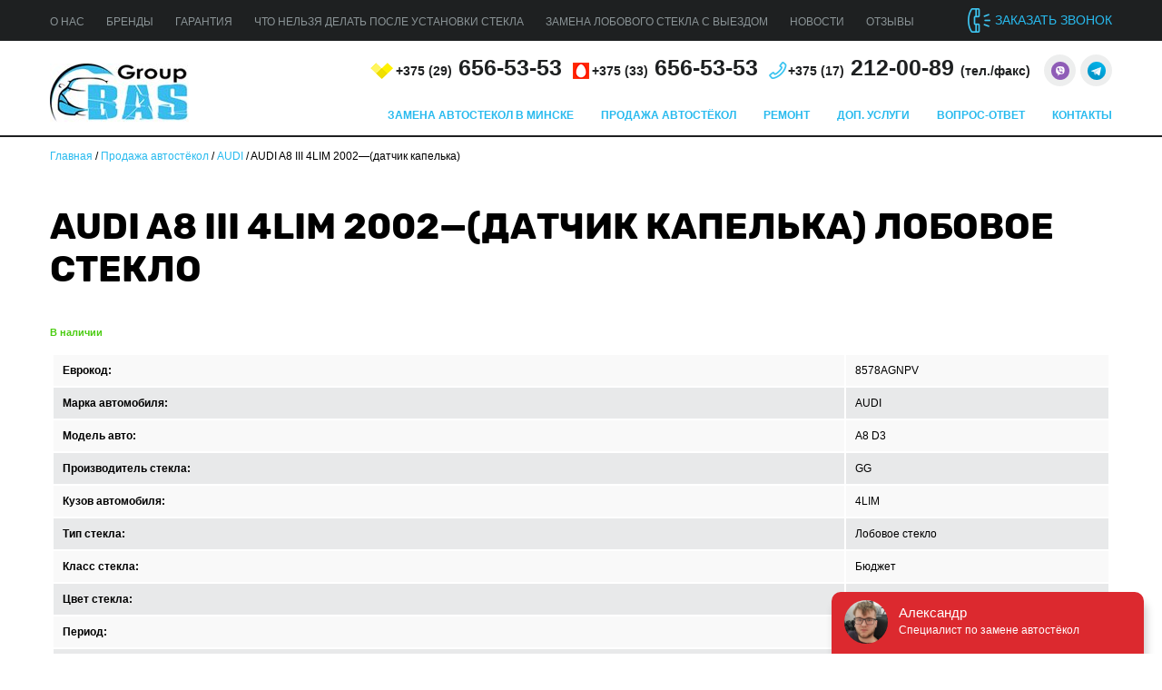

--- FILE ---
content_type: text/html; charset=UTF-8
request_url: https://avtosteklaminsk.by/prodazha-avtostjokol/audi/audi-a8-iii-4lim-2002-datchik-kapelka-2/
body_size: 7613
content:
<!DOCTYPE html>
<html lang="ru">
<head>
        <meta charset="UTF-8">
        <meta name="viewport" content="width=device-width, initial-scale=1">
        <link rel="profile" href="http://gmpg.org/xfn/11">
        <title>Лобовое стекло на A8 D3  8578AGNPV купить</title>

<!-- This site is optimized with the Yoast SEO plugin v9.3 - https://yoast.com/wordpress/plugins/seo/ -->
<meta name="description" content="Купить лобовое стекло на A8 D3  по низким ценам. 8578AGNPV Скидка на установку. Выезд мастера."/>
<link rel="canonical" href="https://avtosteklaminsk.by/prodazha-avtostjokol/audi/audi-a8-iii-4lim-2002-datchik-kapelka-2/" />
<meta property="og:locale" content="ru_RU" />
<meta property="og:type" content="article" />
<meta property="og:title" content="AUDI A8 III 4LIM 2002--(датчик капелька) - Замена по низкой цене в Минске" />
<meta property="og:description" content="Купить лобовое стекло на A8 D3  по низким ценам. 8578AGNPV Скидка на установку. Выезд мастера." />
<meta property="og:url" content="https://avtosteklaminsk.by/prodazha-avtostjokol/audi/audi-a8-iii-4lim-2002-datchik-kapelka-2/" />
<meta property="og:site_name" content="avtosteklaminsk.by" />
<meta name="twitter:card" content="summary_large_image" />
<meta name="twitter:description" content="Купить лобовое стекло на A8 D3 по низким ценам. 8578AGNPV Скидка на установку. Выезд мастера." />
<meta name="twitter:title" content="AUDI A8 III 4LIM 2002--(датчик капелька) - Замена по низкой цене в Минске" />
<script type='application/ld+json'>{"@context":"https://schema.org","@type":"Organization","url":"https://avtosteklaminsk.by/","sameAs":[],"@id":"https://avtosteklaminsk.by/#organization","name":"Avtosteklaminsk","logo":"https://avtosteklaminsk.by/wp-content/uploads/2018/09/favicon-32x32.png"}</script>
<script type='application/ld+json'>{"@context":"https://schema.org","@type":"BreadcrumbList","itemListElement":[{"@type":"ListItem","position":1,"item":{"@id":"https://avtosteklaminsk.by/","name":"\u0413\u043b\u0430\u0432\u043d\u0430\u044f"}},{"@type":"ListItem","position":2,"item":{"@id":"https://avtosteklaminsk.by/prodazha-avtostjokol/","name":"\u041f\u0440\u043e\u0434\u0430\u0436\u0430 \u0430\u0432\u0442\u043e\u0441\u0442\u0451\u043a\u043e\u043b"}},{"@type":"ListItem","position":3,"item":{"@id":"https://avtosteklaminsk.by/prodazha-avtostjokol/audi/","name":"AUDI"}},{"@type":"ListItem","position":4,"item":{"@id":"https://avtosteklaminsk.by/prodazha-avtostjokol/audi/audi-a8-iii-4lim-2002-datchik-kapelka-2/","name":"AUDI A8 III 4LIM 2002&#8212;(\u0434\u0430\u0442\u0447\u0438\u043a \u043a\u0430\u043f\u0435\u043b\u044c\u043a\u0430)"}}]}</script>
<!-- / Yoast SEO plugin. -->

<link rel='dns-prefetch' href='//s.w.org' />
<link rel="alternate" type="application/rss+xml" title="avtosteklaminsk.by &raquo; Лента" href="https://avtosteklaminsk.by/feed/" />
<link rel="alternate" type="application/rss+xml" title="avtosteklaminsk.by &raquo; Лента комментариев" href="https://avtosteklaminsk.by/comments/feed/" />
		<script type="text/javascript">
			window._wpemojiSettings = {"baseUrl":"https:\/\/s.w.org\/images\/core\/emoji\/11\/72x72\/","ext":".png","svgUrl":"https:\/\/s.w.org\/images\/core\/emoji\/11\/svg\/","svgExt":".svg","source":{"concatemoji":"https:\/\/avtosteklaminsk.by\/wp-includes\/js\/wp-emoji-release.min.js?ver=4.9.26"}};
			!function(e,a,t){var n,r,o,i=a.createElement("canvas"),p=i.getContext&&i.getContext("2d");function s(e,t){var a=String.fromCharCode;p.clearRect(0,0,i.width,i.height),p.fillText(a.apply(this,e),0,0);e=i.toDataURL();return p.clearRect(0,0,i.width,i.height),p.fillText(a.apply(this,t),0,0),e===i.toDataURL()}function c(e){var t=a.createElement("script");t.src=e,t.defer=t.type="text/javascript",a.getElementsByTagName("head")[0].appendChild(t)}for(o=Array("flag","emoji"),t.supports={everything:!0,everythingExceptFlag:!0},r=0;r<o.length;r++)t.supports[o[r]]=function(e){if(!p||!p.fillText)return!1;switch(p.textBaseline="top",p.font="600 32px Arial",e){case"flag":return s([55356,56826,55356,56819],[55356,56826,8203,55356,56819])?!1:!s([55356,57332,56128,56423,56128,56418,56128,56421,56128,56430,56128,56423,56128,56447],[55356,57332,8203,56128,56423,8203,56128,56418,8203,56128,56421,8203,56128,56430,8203,56128,56423,8203,56128,56447]);case"emoji":return!s([55358,56760,9792,65039],[55358,56760,8203,9792,65039])}return!1}(o[r]),t.supports.everything=t.supports.everything&&t.supports[o[r]],"flag"!==o[r]&&(t.supports.everythingExceptFlag=t.supports.everythingExceptFlag&&t.supports[o[r]]);t.supports.everythingExceptFlag=t.supports.everythingExceptFlag&&!t.supports.flag,t.DOMReady=!1,t.readyCallback=function(){t.DOMReady=!0},t.supports.everything||(n=function(){t.readyCallback()},a.addEventListener?(a.addEventListener("DOMContentLoaded",n,!1),e.addEventListener("load",n,!1)):(e.attachEvent("onload",n),a.attachEvent("onreadystatechange",function(){"complete"===a.readyState&&t.readyCallback()})),(n=t.source||{}).concatemoji?c(n.concatemoji):n.wpemoji&&n.twemoji&&(c(n.twemoji),c(n.wpemoji)))}(window,document,window._wpemojiSettings);
		</script>
		<style type="text/css">
img.wp-smiley,
img.emoji {
	display: inline !important;
	border: none !important;
	box-shadow: none !important;
	height: 1em !important;
	width: 1em !important;
	margin: 0 .07em !important;
	vertical-align: -0.1em !important;
	background: none !important;
	padding: 0 !important;
}
</style>
<link rel='stylesheet' id='avtosteklaminsk-style-css'  href='https://avtosteklaminsk.by/wp-content/themes/avtosteklaminsk/style.css?ver=1.5' type='text/css' media='all' />
<link rel='https://api.w.org/' href='https://avtosteklaminsk.by/wp-json/' />
<link rel="EditURI" type="application/rsd+xml" title="RSD" href="https://avtosteklaminsk.by/xmlrpc.php?rsd" />
<link rel="wlwmanifest" type="application/wlwmanifest+xml" href="https://avtosteklaminsk.by/wp-includes/wlwmanifest.xml" /> 
<meta name="generator" content="WordPress 4.9.26" />
<link rel='shortlink' href='https://avtosteklaminsk.by/?p=7130' />
<link rel="alternate" type="application/json+oembed" href="https://avtosteklaminsk.by/wp-json/oembed/1.0/embed?url=https%3A%2F%2Favtosteklaminsk.by%2Fprodazha-avtostjokol%2Faudi%2Faudi-a8-iii-4lim-2002-datchik-kapelka-2%2F" />
<link rel="alternate" type="text/xml+oembed" href="https://avtosteklaminsk.by/wp-json/oembed/1.0/embed?url=https%3A%2F%2Favtosteklaminsk.by%2Fprodazha-avtostjokol%2Faudi%2Faudi-a8-iii-4lim-2002-datchik-kapelka-2%2F&#038;format=xml" />
		<style type="text/css">.recentcomments a{display:inline !important;padding:0 !important;margin:0 !important;}</style>
		<link rel="icon" href="https://avtosteklaminsk.by/wp-content/uploads/2018/09/cropped-favicon-32x32-32x32.png" sizes="32x32" />
<link rel="icon" href="https://avtosteklaminsk.by/wp-content/uploads/2018/09/cropped-favicon-32x32-192x192.png" sizes="192x192" />
<link rel="apple-touch-icon-precomposed" href="https://avtosteklaminsk.by/wp-content/uploads/2018/09/cropped-favicon-32x32-180x180.png" />
<meta name="msapplication-TileImage" content="https://avtosteklaminsk.by/wp-content/uploads/2018/09/cropped-favicon-32x32-270x270.png" />
		<style type="text/css" id="wp-custom-css">
			.attachment-post-thumbnail{
max-width:100%;
height: auto;
}

#rmjs-1 ul{
	margin-bottom:15px;
}

.glass_type h2 {
	font-size: 16px !important;
}


.content-wrap .right-sidebar ul{
	margin-bottom:25px;
}
.content-wrap .right-sidebar li{
	margin-bottom:10px;	
}		</style>
	<!-- Google Tag Manager -->
<script>(function(w,d,s,l,i){w[l]=w[l]||[];w[l].push({'gtm.start':
new Date().getTime(),event:'gtm.js'});var f=d.getElementsByTagName(s)[0],
j=d.createElement(s),dl=l!='dataLayer'?'&l='+l:'';j.async=true;j.src=
'https://www.googletagmanager.com/gtm.js?id='+i+dl;f.parentNode.insertBefore(j,f);
})(window,document,'script','dataLayer','GTM-547SSVNR');
</script>
<!-- End Google Tag Manager -->

<meta name="google-site-verification" content="Yj6ljo68RyUeHIcYLfw_x7ddvnB358rRalG3Qk1qH80" />
<meta name="yandex-verification" content="5198d1be468ffece" />
</head>

<body>
<!-- Google Tag Manager (noscript) -->
<noscript><iframe src="https://www.googletagmanager.com/ns.html?id=GTM-547SSVNR"
height="0" width="0" style="display:none;visibility:hidden"></iframe></noscript>

<!-- Yandex.Metrika counter -->
<script type="text/javascript" >
   (function(m,e,t,r,i,k,a){m[i]=m[i]||function(){(m[i].a=m[i].a||[]).push(arguments)};
   m[i].l=1*new Date();
   for (var j = 0; j < document.scripts.length; j++) {if (document.scripts[j].src === r) { return; }}
   k=e.createElement(t),a=e.getElementsByTagName(t)[0],k.async=1,k.src=r,a.parentNode.insertBefore(k,a)})
   (window, document, "script", "https://mc.webvisor.org/metrika/tag_ww.js", "ym");

   ym(50362117, "init", {
        clickmap:true,
        trackLinks:true,
        accurateTrackBounce:true,
        webvisor:true
   });
</script>
<noscript><div><img src="https://mc.yandex.ru/watch/50362117" style="position:absolute; left:-9999px;" alt="" /></div></noscript>
<!-- /Yandex.Metrika counter -->


<!--HEADER START-->
<div class="header-top container-fluid">
    <div class="container">
        <div class="left">
            <ul>
            <li id="menu-item-123" class="menu-item menu-item-type-post_type menu-item-object-page menu-item-123"><a href="https://avtosteklaminsk.by/o-kompanii/">О нас</a></li>
<li id="menu-item-124" class="menu-item menu-item-type-post_type menu-item-object-page menu-item-124"><a href="https://avtosteklaminsk.by/brendy/">Бренды</a></li>
<li id="menu-item-125" class="menu-item menu-item-type-post_type menu-item-object-page menu-item-125"><a href="https://avtosteklaminsk.by/garantija/">Гарантия</a></li>
<li id="menu-item-126" class="menu-item menu-item-type-post_type menu-item-object-page menu-item-126"><a href="https://avtosteklaminsk.by/posle-ustanovki/">Что нельзя делать после установки стекла</a></li>
<li id="menu-item-31394" class="menu-item menu-item-type-post_type menu-item-object-page menu-item-31394"><a href="https://avtosteklaminsk.by/vyezd-k-klientu/">Замена лобового стекла с выездом</a></li>
<li id="menu-item-47409" class="menu-item menu-item-type-post_type menu-item-object-page menu-item-47409"><a href="https://avtosteklaminsk.by/novosti-i-akcii/">Новости</a></li>
<li id="menu-item-5791" class="menu-item menu-item-type-post_type menu-item-object-page menu-item-5791"><a href="https://avtosteklaminsk.by/reviews/">Отзывы</a></li>
            </ul>

        </div>
        <div class="right">
            <div class="get-call call-btn">
                заказать звонок
            </div>
        </div>
    </div>
</div>

<div class="header-content container-fluid">
    <div class="container">
            				<a href="https://avtosteklaminsk.by/"><img src="/wp-content/themes/avtosteklaminsk/img/logo-small.jpg" alt="BasGroup - Замена автостёкол"></a>
            
        <div class="content">
            <div class="topline">
                <ul>
                    <li><a href="tel:+375296565353"><span>+375 (<span>29</span>)</span> 656-53-53</a></li>
                    <li><a href="tel:+375336565353"><span>+375 (<span>33</span>)</span> 656-53-53</a></li>
                    <li><a href="tel:+375176565353"><span>+375 (<span>17</span>)</span> 212-00-89 <span>(тел./факс)</span></a></li>
                    <li class="_soc _first _viber"><a href="viber://chat?number=+375296565353"><img alt="Viber" src="/wp-content/themes/avtosteklaminsk/images/viber.png"></a></li>
                    <li class="_soc _telega"><a target="_blank" href="https://telegram.me/avtosteklaminsk"><img alt="Telegram" src="/wp-content/themes/avtosteklaminsk/images/telega.png"></a></li>
                </ul>
            </div>
            <div class="bottomline">
                <ul class="nav">
                    <li id="menu-item-51" class="menu-item menu-item-type-post_type menu-item-object-page menu-item-51"><a href="https://avtosteklaminsk.by/zamena-avtostyokla/">Замена автостекол в Минске</a></li>
<li id="menu-item-5819" class="menu-item menu-item-type-post_type menu-item-object-page current-page-ancestor menu-item-5819"><a href="https://avtosteklaminsk.by/prodazha-avtostjokol/">Продажа автостёкол</a></li>
<li id="menu-item-47408" class="menu-item menu-item-type-post_type menu-item-object-page menu-item-47408"><a href="https://avtosteklaminsk.by/nashi-uslugi/remont-stjokol/">Ремонт</a></li>
<li id="menu-item-52" class="menu-item menu-item-type-post_type menu-item-object-page menu-item-52"><a href="https://avtosteklaminsk.by/nashi-uslugi/">Доп. услуги</a></li>
<li id="menu-item-43" class="menu-item menu-item-type-post_type menu-item-object-page menu-item-43"><a href="https://avtosteklaminsk.by/vopros-otvet/">Вопрос-ответ</a></li>
<li id="menu-item-44" class="menu-item menu-item-type-post_type menu-item-object-page menu-item-44"><a href="https://avtosteklaminsk.by/kontakty/">Контакты</a></li>
                </ul>
            </div>
        </div>
    </div>
</div>

<div class="header-ham container-fluid">
<div class="_inner">
                        <a href="/">
                    <img src="/wp-content/themes/avtosteklaminsk/img/logo-small.jpg" alt="BasGroup - Замена автостёкол">
    </a>
<a class="mobile-phone" href="tel:+375296565353"><span>+375 (<span>29</span>)</span> 656-53-53</a>
    <!--START MOBILE MENU-->
    <div class="mm-btn">
        <button class="hamburger hamburger--collapse" type="button">
  <span class="hamburger-box">
    <span class="hamburger-inner"></span>
  </span>
</button>
    </div>
    <!--END MOBILE MENU-->
</div>
<div class="_bottom">
    <a href="viber://add?number=375296565353" class="_item _viber">
        <img alt="AvtosteklaMinsk Viber" src="/wp-content/themes/avtosteklaminsk/images/viber.png">Viber
    </a>
    <a href="https://telegram.me/avtosteklaminsk" target="_blank" class="_item _telega">
        <img alt="AvtosteklaMinsk Telegram" src="/wp-content/themes/avtosteklaminsk/images/telega.png">Telegram
    </a>
</div>
</div>





       <div class="container breadcrump">
    <div class="row">
        <div class="col-sm-12">
             <span><span><a href="https://avtosteklaminsk.by/" >Главная</a> / <span><a href="https://avtosteklaminsk.by/prodazha-avtostjokol/" >Продажа автостёкол</a> / <span><a href="https://avtosteklaminsk.by/prodazha-avtostjokol/audi/" >AUDI</a> / <span class="breadcrumb_last">AUDI A8 III 4LIM 2002&#8212;(датчик капелька)</span></span></span></span></span>        </div>
    </div>
   </div>
   
<!--CONTENT START-->
<div class="window-change-wrapper">
    <div class="model-pick-wrap container" id="model-pick">
        <h1 class="page-title">
                            AUDI A8 III 4LIM 2002&#8212;(датчик капелька) лобовое стекло               
        </h1>
        <div class="in-stock">
            В наличии
        </div>
        <div class="table-glass">
            <table class="table">
                                <tr>
                    <td>
                        Еврокод:                    </td>
                    <td>
                        8578AGNPV                    </td>
                </tr>
                                <tr>
                    <td>
                        Марка автомобиля:                    </td>
                    <td>
                        AUDI                    </td>
                </tr>
                                <tr>
                    <td>
                        Модель авто:                    </td>
                    <td>
                        A8 D3                    </td>
                </tr>
                                <tr>
                    <td>
                        Производитель стекла:                    </td>
                    <td>
                        GG                    </td>
                </tr>
                                <tr>
                    <td>
                        Кузов автомобиля:                    </td>
                    <td>
                        4LIM                    </td>
                </tr>
                                <tr>
                    <td>
                        Тип стекла:                    </td>
                    <td>
                        Лобовое стекло                    </td>
                </tr>
                                <tr>
                    <td>
                        Класс стекла:                    </td>
                    <td>
                        Бюджет                    </td>
                </tr>
                                <tr>
                    <td>
                        Цвет стекла:                    </td>
                    <td>
                        Зеленое                    </td>
                </tr>
                                <tr>
                    <td>
                        Период:                    </td>
                    <td>
                        02/01-09/01                    </td>
                </tr>
                                                <tr>
                    <td>
                        TV антенна:                    </td>
                    <td>
                        Нет                    </td>
                </tr>
                                <tr>
                    <td>
                        Исключен из покрытия:                    </td>
                    <td>
                        Нет                    </td>
                </tr>
                                <tr>
                    <td>
                        Стеклопакет:                    </td>
                    <td>
                        Нет                    </td>
                </tr>
                                <tr>
                    <td>
                        Федеральный:                    </td>
                    <td>
                        Нет                    </td>
                </tr>
                                <tr>
                    <td>
                        GPS антенна:                    </td>
                    <td>
                        Нет                    </td>
                </tr>
                                <tr>
                    <td>
                        Обогрев :                    </td>
                    <td>
                        Нет                    </td>
                </tr>
                                <tr>
                    <td>
                        Итальянский:                    </td>
                    <td>
                        Нет                    </td>
                </tr>
                                <tr>
                    <td>
                        Левое:                    </td>
                    <td>
                        Нет                    </td>
                </tr>
                                <tr>
                    <td>
                        Датчик Дождя:                    </td>
                    <td>
                        Нет                    </td>
                </tr>
                                <tr>
                    <td>
                        Шелкография для датчика дождя:                    </td>
                    <td>
                        Да                    </td>
                </tr>
                                <tr>
                    <td>
                        Датчик света:                    </td>
                    <td>
                        Нет                    </td>
                </tr>
                                <tr>
                    <td>
                        Правая часть:                    </td>
                    <td>
                        Нет                    </td>
                </tr>
                                <tr>
                    <td>
                        Противоразрывный:                    </td>
                    <td>
                        Нет                    </td>
                </tr>
                                <tr>
                    <td>
                        Закаленное:                    </td>
                    <td>
                        Нет                    </td>
                </tr>
                                <tr>
                    <td>
                        Дисплей управления:                    </td>
                    <td>
                        Нет                    </td>
                </tr>
                                <tr>
                    <td>
                        VIN окно:                    </td>
                    <td>
                        Да                    </td>
                </tr>
                                <tr>
                    <td>
                        с оборудованием:                    </td>
                    <td>
                        Нет                    </td>
                </tr>
                                <tr>
                    <td>
                        Инкапсуляция (молдинг, установленный на заводе):                    </td>
                    <td>
                        Нет                    </td>
                </tr>
                                
            </table>
        </div>
        <div class="glass-price">
            Цена: <span>По запросу</span>
        </div>
    </div>
</div>
<div class="bottom-form-black container-fluid">
	<div class="container">
		<div class="h2">Ещё сомневаетесь, что мы сделаем лучшее предложение? Оставьте заявку и мы развеем сомнения!</div>

		<form class="send-form">
			<div class="input-wrap">
				<input type="text" required="required" name="name" class="name-input" placeholder="Ваше имя">

				<div class="icon"></div>
			</div>
			<div class="input-wrap">
				<input type="text" required="required" name="phone" class="phone-input" placeholder="Ваш телефон">

				<div class="icon"></div>
			</div>
			<button type="submit" class="btn">получить предложение</button>
			<input type="text" name="BC" class="BC">
			<input  type="hidden" name="type" value="Лучшее предложение">
			<input type="hidden" name="url" value="https://avtosteklaminsk.by/prodazha-avtostjokol/audi/audi-a8-iii-4lim-2002-datchik-kapelka-2/">
		</form>
	</div>
</div>


<div class="footer-main">
  <div class="container">
	      <a href="/">
      <img src="/wp-content/themes/avtosteklaminsk/img/logo-small.jpg" class="footerlogo lozad" data-src="/wp-content/themes/avtosteklaminsk/img/logo-small.jpg" alt="BasGroup - Замена автостёкол">
      </a>
		        <ul class="adress">
        <li>Мы находимся по адресу:</li>
        <li>Адрес: 220108, г. Минск, ул. Корженевского, 16б</li>
        <li><a href="mailto:belavtoglass@yandex.ru">belavtoglass@yandex.ru</a></li>
        <li>
          <svg style="position: relative; top:5px; margin-right: 7px; width: 20px; height: 20px" aria-hidden="true" focusable="false" data-prefix="fab" data-icon="instagram" role="img" xmlns="http://www.w3.org/2000/svg" viewBox="0 0 448 512" class="svg-inline--fa fa-instagram fa-w-14"><path fill="currentColor" d="M224.1 141c-63.6 0-114.9 51.3-114.9 114.9s51.3 114.9 114.9 114.9S339 319.5 339 255.9 287.7 141 224.1 141zm0 189.6c-41.1 0-74.7-33.5-74.7-74.7s33.5-74.7 74.7-74.7 74.7 33.5 74.7 74.7-33.6 74.7-74.7 74.7zm146.4-194.3c0 14.9-12 26.8-26.8 26.8-14.9 0-26.8-12-26.8-26.8s12-26.8 26.8-26.8 26.8 12 26.8 26.8zm76.1 27.2c-1.7-35.9-9.9-67.7-36.2-93.9-26.2-26.2-58-34.4-93.9-36.2-37-2.1-147.9-2.1-184.9 0-35.8 1.7-67.6 9.9-93.9 36.1s-34.4 58-36.2 93.9c-2.1 37-2.1 147.9 0 184.9 1.7 35.9 9.9 67.7 36.2 93.9s58 34.4 93.9 36.2c37 2.1 147.9 2.1 184.9 0 35.9-1.7 67.7-9.9 93.9-36.2 26.2-26.2 34.4-58 36.2-93.9 2.1-37 2.1-147.8 0-184.8zM398.8 388c-7.8 19.6-22.9 34.7-42.6 42.6-29.5 11.7-99.5 9-132.1 9s-102.7 2.6-132.1-9c-19.6-7.8-34.7-22.9-42.6-42.6-11.7-29.5-9-99.5-9-132.1s-2.6-102.7 9-132.1c7.8-19.6 22.9-34.7 42.6-42.6 29.5-11.7 99.5-9 132.1-9s102.7-2.6 132.1 9c19.6 7.8 34.7 22.9 42.6 42.6 11.7 29.5 9 99.5 9 132.1s2.7 102.7-9 132.1z" class=""></path></svg>
          <a target="_blank" rel="noindex, nofollow" href="https://www.instagram.com/avtosteklaminsk_by/">
            @avtosteklaminsk
          </a>
        </li>
        <li><a href="/politika-konfidencialnosti/">Политика конфиденциальности</a></li>
      </ul>
      <ul class="work-time">
        <li>Ежедневно - с 9:00 до 19:00</li>
      </ul>
      <ul class="telephones">
        <li><a href="tel:+375296565353"><span>+375 (29)</span> 656-53-53</a>
        </li>
        <li><a href="tel:+375336565353"><span>+375 (33)</span> 656-53-53</a></li>
        <li><a href="tel:+375256565353"><span>+375 (25)</span> 656-53-53</a></li>
        <li class="hide"><a href="tel:+375176565353"><span>+375 (17)</span> 212-00-89
            <span>(тел./факс)</span></a></li>
        <li class="show"><a href="tel:+375176565353"><span>+375 (17)</span> 212-00-89
            <span>(тел./факс)</span></a></li>
        <li class="call-btn">Заказать обратный звонок</li>
      </ul>
  </div>
</div>



<div class="copyright-wrap container-fluid">
  <div class="container">
    <ul class="footer-ul">
            <li class="menu-item menu-item-type-post_type menu-item-object-page menu-item-123"><a href="https://avtosteklaminsk.by/o-kompanii/">О нас</a></li>
<li class="menu-item menu-item-type-post_type menu-item-object-page menu-item-124"><a href="https://avtosteklaminsk.by/brendy/">Бренды</a></li>
<li class="menu-item menu-item-type-post_type menu-item-object-page menu-item-125"><a href="https://avtosteklaminsk.by/garantija/">Гарантия</a></li>
<li class="menu-item menu-item-type-post_type menu-item-object-page menu-item-126"><a href="https://avtosteklaminsk.by/posle-ustanovki/">Что нельзя делать после установки стекла</a></li>
<li class="menu-item menu-item-type-post_type menu-item-object-page menu-item-31394"><a href="https://avtosteklaminsk.by/vyezd-k-klientu/">Замена лобового стекла с выездом</a></li>
<li class="menu-item menu-item-type-post_type menu-item-object-page menu-item-47409"><a href="https://avtosteklaminsk.by/novosti-i-akcii/">Новости</a></li>
<li class="menu-item menu-item-type-post_type menu-item-object-page menu-item-5791"><a href="https://avtosteklaminsk.by/reviews/">Отзывы</a></li>
            </ul>
  </div>
  <div class="container">
    <div style="display: flex; flex-wrap: wrap; width:100%;" class="left">
      <ul style="flex: 0 0 300px; max-width: 300px; margin-bottom: 20px">
        <li>&copy; ООО avtosteklaminsk.by, 2018</li>
        <li>ЧТУП "Белавтостеклогрупп"</li>
        <li>УНП 192372971</li>
      </ul>
      <div style="flex-grow: 1; max-width: 100%; flex-basis: 0; font-size: 12px;">
        <div itemscope itemtype="https://schema.org/AggregateRating">
          <div class="hidden" itemprop="itemReviewed" itemscope itemtype="https://schema.org/Organization">
            <img itemprop="image" src="https://avtosteklaminsk.by/wp-content/themes/avtosteklaminsk/img/logo-small.jpg" alt="avtosteklaminsk.by"/>
            <span itemprop="name">avtosteklaminsk.by</span>
            <span itemprop="telephone">+375 (29) 656-53-53</span>
            <span itemprop="address">220108, г. Минск, ул. Корженевского, 16б</span>
          </div>
          <div>
            Максимальная оценка: <span itemprop="bestRating">5</span>,0<br>
            Средняя оценка: <span itemprop="ratingValue">4,2</span><br>
            Всего отзывов: <span itemprop="ratingCount">49</span>
          </div>
        </div>
      </div>
    </div>
    <div class="right">
      <div class="devs">Разработка сайта и продвижение: <span style="color:#DB0145;">onix.by</span></div>
    </div>
  </div>
</div>
<!--FOOTER END-->

<!-- choose modal -->
<div id="choose-modal" class="modal">
  <form class="send-form">
    <p>Оставьте заявку и мы перезвоним Вам в течение 5 минут, ответив на любые ваши вопросы.</p>
    <input type="text" required="required" name="mark" placeholder="Марка">
    <input type="text" required="required" name="model" placeholder="Модель">
    <input type="text" required="required" name="type" placeholder="Тип стекла">
    <input type="text" required="required" name="phone" placeholder="Ваш номер телефона">
    <div>

      <button class="btn" type="submit">Отправить</button>
    </div>
  </form>
</div>
<a class="hidden" id="choose-modal-trigger" href="#choose-modal" rel="modal:open"></a>
<!-- end of choose modal -->

<div id="phone-modal" class="modal">
  <form class="send-form">
    <p>Оставьте заявку и мы перезвоним Вам в течение 5 минут, ответив на любые ваши вопросы.</p>
    <input type="text" required="required" name="name" placeholder="Ваше имя">
    <input type="text" required="required" name="phone" placeholder="Ваш номер телефона">
    <div>

      <button class="btn" type="submit">Отправить</button>
    </div>
  </form>
</div>
<a class="hidden" id="phone-modal-trigger" href="#phone-modal" rel="modal:open"></a>

<script type="text/javascript" async src="//api.venyoo.ru/wnew.js?wc=venyoo/default/science&widget_id=5738191442935808"></script>


<div id="nav-mobile">
  <ul>
	  <li class="menu-item menu-item-type-post_type menu-item-object-page menu-item-51"><a href="https://avtosteklaminsk.by/zamena-avtostyokla/">Замена автостекол в Минске</a></li>
<li class="menu-item menu-item-type-post_type menu-item-object-page current-page-ancestor menu-item-5819"><a href="https://avtosteklaminsk.by/prodazha-avtostjokol/">Продажа автостёкол</a></li>
<li class="menu-item menu-item-type-post_type menu-item-object-page menu-item-47408"><a href="https://avtosteklaminsk.by/nashi-uslugi/remont-stjokol/">Ремонт</a></li>
<li class="menu-item menu-item-type-post_type menu-item-object-page menu-item-52"><a href="https://avtosteklaminsk.by/nashi-uslugi/">Доп. услуги</a></li>
<li class="menu-item menu-item-type-post_type menu-item-object-page menu-item-43"><a href="https://avtosteklaminsk.by/vopros-otvet/">Вопрос-ответ</a></li>
<li class="menu-item menu-item-type-post_type menu-item-object-page menu-item-44"><a href="https://avtosteklaminsk.by/kontakty/">Контакты</a></li>

    <li><a href="/politika-konfidencialnosti/">Политика конфиденциальности</a></li>
  </ul>
</div>







<script type="text/javascript" defer src="https://avtosteklaminsk.by/wp-content/cache/breeze-minification/js/breeze_48f5328c211a4ca7edaa6608092e4738.js"></script></body>
</html>

<!-- Cache served by breeze CACHE - Last modified: Sun, 25 Jan 2026 02:24:15 GMT -->


--- FILE ---
content_type: text/css
request_url: https://avtosteklaminsk.by/wp-content/themes/avtosteklaminsk/style.css?ver=1.5
body_size: 31039
content:
@charset "UTF-8";.mfp-bg,.mfp-wrap{position:fixed;left:0;top:0}.mfp-bg,.mfp-container,.mfp-wrap{height:100%;width:100%}.mfp-close,a:hover,a:link{text-decoration:none}.mfp-arrow:after,.mfp-arrow:before,.mfp-container:before,.mfp-figure:after{content:''}.btn,.footer-nav ul li a,.h2,.header-top .left li,.header-top .right .get-call,h1,h2{text-transform:uppercase}@font-face{font-family:Rubik;font-style:normal;font-weight:700;src:local('Rubik Bold'),local('Rubik-Bold'),url(https://fonts.gstatic.com/s/rubik/v9/iJWHBXyIfDnIV7F6iGmZ8WU.ttf) format('truetype')}.mfp-bg{z-index:1042;overflow:hidden;background:#0b0b0b;opacity:.8}.mfp-wrap{z-index:1043;outline:0!important;-webkit-backface-visibility:hidden}*,.slick-list:focus,input,textarea{outline:0}.mfp-container{text-align:center;position:absolute;left:0;top:0;padding:0 8px;box-sizing:border-box}.mfp-container:before{display:inline-block;height:100%;vertical-align:middle}.mfp-align-top .mfp-container:before{display:none}.mfp-content{position:relative;display:inline-block;vertical-align:middle;margin:0 auto;text-align:left;z-index:1045}.mfp-close,.mfp-preloader{text-align:center;position:absolute}.mfp-ajax-holder .mfp-content,.mfp-inline-holder .mfp-content{width:100%;cursor:auto}.mfp-ajax-cur{cursor:progress}.mfp-zoom-out-cur,.mfp-zoom-out-cur .mfp-image-holder .mfp-close{cursor:-moz-zoom-out;cursor:-webkit-zoom-out;cursor:zoom-out}.mfp-zoom{cursor:pointer;cursor:-webkit-zoom-in;cursor:-moz-zoom-in;cursor:zoom-in}.mfp-auto-cursor .mfp-content{cursor:auto}.mfp-arrow,.mfp-close,.mfp-counter,.mfp-preloader{-webkit-user-select:none;-moz-user-select:none;user-select:none}input[type=checkbox]+label,input[type=radio]+label{-webkit-user-select:none;-moz-user-select:none;vertical-align:middle}.mfp-loading.mfp-figure{display:none}.mfp-hide{display:none!important}.mfp-preloader{color:#CCC;top:50%;width:auto;margin-top:-.8em;left:8px;right:8px;z-index:1044}.mfp-preloader a{color:#CCC}.mfp-close,.mfp-preloader a:hover{color:#FFF}.mfp-s-error .mfp-content,.mfp-s-ready .mfp-preloader{display:none}button.mfp-arrow,button.mfp-close{overflow:visible;cursor:pointer;background:0 0;border:0;-webkit-appearance:none;display:block;outline:0;padding:0;z-index:1046;box-shadow:none;touch-action:manipulation}button::-moz-focus-inner{padding:0;border:0}.mfp-close{width:44px;height:44px;line-height:44px;right:0;top:0;opacity:.65;padding:0 0 18px 10px;font-style:normal;font-size:28px;font-family:Arial,Baskerville,monospace}body,textarea[placeholder]{font-family:Roboto,sans-serif}.mfp-close:focus,.mfp-close:hover{opacity:1}.mfp-close:active{top:1px}.mfp-close-btn-in .mfp-close{color:#333}.mfp-iframe-holder .mfp-close,.mfp-image-holder .mfp-close{color:#FFF;right:-6px;text-align:right;padding-right:6px;width:100%}.mfp-counter{position:absolute;top:0;right:0;color:#CCC;font-size:12px;line-height:18px;white-space:nowrap}.mfp-figure,img.mfp-img{line-height:0}.mfp-arrow{position:absolute;opacity:.65;margin:-55px 0 0;top:50%;padding:0;width:90px;height:110px;-webkit-tap-highlight-color:transparent}.mfp-arrow:active{margin-top:-54px}.mfp-arrow:focus,.mfp-arrow:hover{opacity:1}.mfp-arrow:after,.mfp-arrow:before{display:block;width:0;height:0;position:absolute;left:0;top:0;margin-top:35px;margin-left:35px;border:inset transparent}.mfp-arrow:after{border-top-width:13px;border-bottom-width:13px;top:8px}.mfp-arrow:before{border-top-width:21px;border-bottom-width:21px;opacity:.7}.mfp-arrow-left{left:0}.mfp-arrow-left:after{border-right:17px solid #FFF;margin-left:31px}.mfp-arrow-left:before{margin-left:25px;border-right:27px solid #3F3F3F}.mfp-arrow-right{right:0}.mfp-arrow-right:after{border-left:17px solid #FFF;margin-left:39px}.mfp-arrow-right:before{border-left:27px solid #3F3F3F}.mfp-iframe-holder{padding-top:40px;padding-bottom:40px}.mfp-iframe-holder .mfp-content{line-height:0;width:100%;max-width:900px}.mfp-image-holder .mfp-content,img.mfp-img{max-width:100%}.mfp-iframe-holder .mfp-close{top:-40px}.mfp-iframe-scaler{width:100%;height:0;overflow:hidden;padding-top:56.25%}.mfp-iframe-scaler iframe{position:absolute;display:block;top:0;left:0;width:100%;height:100%;box-shadow:0 0 8px rgba(0,0,0,.6);background:#000}.mfp-figure:after,img.mfp-img{width:auto;height:auto;display:block}img.mfp-img{box-sizing:border-box;padding:40px 0;margin:0 auto}.mfp-figure:after{position:absolute;left:0;top:40px;bottom:40px;right:0;z-index:-1;box-shadow:0 0 8px rgba(0,0,0,.6);background:#444}.mfp-figure small{color:#BDBDBD;display:block;font-size:12px;line-height:14px}.mfp-figure figure{margin:0}.mfp-bottom-bar{margin-top:-36px;position:absolute;top:100%;left:0;width:100%;cursor:auto}.mfp-title{text-align:left;line-height:18px;color:#F3F3F3;word-wrap:break-word;padding-right:36px}.mfp-gallery .mfp-image-holder .mfp-figure{cursor:pointer}@media screen and (max-width:800px) and (orientation:landscape),screen and (max-height:300px){.mfp-img-mobile .mfp-image-holder{padding-left:0;padding-right:0}.mfp-img-mobile img.mfp-img{padding:0}.mfp-img-mobile .mfp-figure:after{top:0;bottom:0}.mfp-img-mobile .mfp-figure small{display:inline;margin-left:5px}.mfp-img-mobile .mfp-bottom-bar{background:rgba(0,0,0,.6);bottom:0;margin:0;top:auto;padding:3px 5px;position:fixed;box-sizing:border-box}.mfp-img-mobile .mfp-bottom-bar:empty{padding:0}.mfp-img-mobile .mfp-counter{right:5px;top:3px}.mfp-img-mobile .mfp-close{top:0;right:0;width:35px;height:35px;line-height:35px;background:rgba(0,0,0,.6);position:fixed;text-align:center;padding:0}}@media all and (max-width:900px){.mfp-arrow{-webkit-transform:scale(.75);transform:scale(.75)}.mfp-arrow-left{-webkit-transform-origin:0;transform-origin:0}.mfp-arrow-right{-webkit-transform-origin:100%;transform-origin:100%}.mfp-container{padding-left:6px;padding-right:6px}}._intro{margin-top:45px}._intro span{font-weight:600}.current-menu-item,.current-menu-item a{color:#000!important}.footer-ul{margin-bottom:5px}.footer-ul li{display:inline-block}.footer-ul li a{display:block;color:#fff;margin-right:10px}._soc a,.contacts-wrapper{display:-webkit-box;display:-ms-flexbox}.contacts-wrapper{display:flex;margin-top:30px;margin-bottom:30px}.contacts-wrapper>:first-child{-webkit-box-flex:1;-ms-flex:1 0 40%;flex:1 0 40%}.contacts-wrapper>:last-child{-webkit-box-flex:1;-ms-flex:1 0 60%;flex:1 0 60%}.contacts-wrapper ._item{margin-bottom:20px}.contacts-wrapper ._item ._desc{font-weight:600;margin-bottom:5px}.contacts-wrapper ._item .val{font-size:14px}._soc{text-align:center;display:block;padding:0!important}._soc._first{margin-left:15px!important}._soc a{background-color:#EDEEEE;border-radius:50%;line-height:35px;width:35px;display:flex;height:35px;-webkit-box-align:center;-ms-flex-align:center;align-items:center;-webkit-box-pack:center;-ms-flex-pack:center;justify-content:center}.brand-sales,.colrow.sale-form form{display:-webkit-box;display:-ms-flexbox}._soc img{width:20px!important}.blocker,.footer-info__map-block,.service-prices table,.table-glass table{width:100%}.colrow.sale-form{padding:0;margin:0 0 35px}.colrow.sale-form .btn{padding-left:0;padding-right:0;font-size:14px!important}.colrow.sale-form form{display:flex;padding:0;-webkit-box-align:center;-ms-flex-align:center;align-items:center;-webkit-box-pack:justify;-ms-flex-pack:justify;justify-content:space-between}.colrow.sale-form form>*{max-width:24%;-webkit-box-flex:1;-ms-flex:1 0 24%;flex:1 0 24%;min-width:unset}.colrow.sale-form form>:last-child{margin-right:0}.colrow.sale-form form select{border-radius:5px;max-width:100%;width:100%}.colrow.sale-form form .select-wrap{margin-bottom:0}.brand-sales{display:flex;margin-bottom:35px}.glass-price-type,.sales-usp{display:-webkit-box;display:-ms-flexbox}.brand-sales .col-sm-2{-webkit-box-flex:16.66%;-ms-flex:16.66%;flex:16.66%}.brand-sales img{max-height:50px}.sales-usp{display:flex;margin-bottom:60px;border-right:1px solid #ccc}.sales-usp ._item{-webkit-box-flex:1;-ms-flex:1;flex:1;border:1px solid #ccc;padding:20px;margin-right:-1px}.sales-usp ._title{font-weight:600;margin-bottom:10px}.sales-usp ._desc{font-size:12px}.glass-price-type{display:flex;margin-top:45px;margin-bottom:45px;}.glass-price-type ._item{-webkit-box-flex:1;-ms-flex:1 0 25%;flex:1 0 25%;max-width:25%;padding:20px;margin-left:-2px;text-align:center}.glass-price-type ._item ._img{margin-bottom:15px;max-width:100%}.glass-price-type ._item ._title{font-weight:600;margin-bottom:10px}.glass-price-type ._item ._price{font-size:12px;margin-bottom:10px}.glass-price-type ._item ._price span{font-weight:600}.our-works{margin-bottom:45px}.glass-price,.page-title{margin-bottom:30px}.our-works ._inner{display:-webkit-box;display:-ms-flexbox;display:flex;margin-right:-10px}.our-works ._inner ._item{-webkit-box-flex:1;-ms-flex:1 0 calc(33.33% - 10px);flex:1 0 calc(33.33% - 10px);max-width:calc(33.33% - 10px);margin-right:10px}.our-works ._inner ._item img{max-width:100%}.glass-price{font-weight:600}.glass-price span{font-weight:600;color:#F62C2C;font-size:24px}.in-stock{color:#4ACC10;margin-bottom:15px;font-size:11px;font-weight:600}.service-prices,.table-glass{margin-bottom:30px}.table-glass table td{font-size:12px;padding:10px}.table-glass table td:first-child{font-weight:600}.table-glass tr:nth-child(n){background-color:rgba(235,235,235,.3)}.table-glass tr:nth-child(2n){background-color:rgba(138,147,150,.2)}.service-prices table td{font-size:13px}.service-prices table td:first-child{font-weight:600}.service-prices table tr:nth-child(2n){background-color:#c9eaf6}.service-prices .no-services{font-size:12px;border:1px solid #000;padding:10px 15px;display:inline-block}.service-prices .no-services span{font-size:21px;font-weight:600}.service-images{margin-bottom:45px;display:-webkit-box;display:-ms-flexbox;display:flex;-ms-flex-wrap:wrap;flex-wrap:wrap}.service-images ._item{-webkit-box-flex:1;-ms-flex:1 0 50%;flex:1 0 50%;max-width:50%}.service-images ._item img{max-width:100%}.pagination{margin-bottom:20px;font-size:0}.pagination h2{display:none}.pagination .page-numbers{height:30px;min-width:30px;padding-left:5px;padding-right:5px;display:inline-block;line-height:30px;text-align:center;font-size:12px;background-color:#3FB7F6;border:none;color:#fff;margin-right:5px;margin-bottom:5px}.sales-glasses ._item,.sales-marks{display:-webkit-box;display:-ms-flexbox}.pagination .page-numbers.current,.pagination .page-numbers:hover{background-color:#1E2021!important}.pagination .page-numbers span{font-size:12px}.pagination .page-numbers.next,.pagination .page-numbers.prev{padding-left:7.5px;padding-right:7.5px}.sales-marks{display:flex;-ms-flex-wrap:wrap;flex-wrap:wrap;padding:0;margin:0 0 45px;list-style:none}.sales-marks ._item{-webkit-box-flex:1;-ms-flex:1 0 20%;flex:1 0 20%;max-width:20%;margin-bottom:5px;color:#666}.sales-marks ._item a{color:#666;font-size:12px}.sales-glasses{padding:0;margin:0 0 45px;list-style:none}.sales-glasses ._item{border:1px solid #aaa;display:flex;-webkit-box-align:center;-ms-flex-align:center;align-items:center;font-size:11px;margin-top:-1px}.sales-glasses ._item a{font-size:12px}.sales-glasses ._item._first>*{font-size:11px!important;font-weight:600!important}.h5,.testimonial-heading,.under-h1,.under-under,.uusmall{font-weight:600}.sales-glasses ._item>*{-webkit-box-flex:1;-ms-flex:1;flex:1;padding:5px 7.5px}.sales-glasses ._item ._name{-webkit-box-flex:2.5;-ms-flex:2.5;flex:2.5;padding-right:10px}.sales-glasses ._item ._name ._code{margin-top:5px;font-size:10px}.sales-glasses ._item ._price{font-weight:600;padding:0 5px}.footer-info{position:relative}.footer-info__map-block{position:absolute;height:100%;top:0;left:0}.footer-info__row{display:-webkit-box;display:-ms-flexbox;display:flex;-ms-flex-wrap:wrap;flex-wrap:wrap;-webkit-box-align:center;-ms-flex-align:center;align-items:center;min-height:350px}.footer-info__col{-webkit-box-flex:0;-ms-flex:0 0 50%;flex:0 0 50%;max-width:50%}.footer-info__right{margin:0 0 0 auto}.rblock{margin-top:30px!important}.under-under{font-size:32px;color:#fff;display:inline-block;background-color:#da2424;padding:5px}.under-h1,.uusmall,td{color:#000}.uusmall{font-size:13px;margin-top:5px}.testimonial-content{font-size:12px!important}.strong-view.default .testimonial-name{font-size:13px!important}.h5{margin-top:30px;font-size:13px}.short img,.top+.under-h1{margin-top:15px}.brand-home{display:-webkit-box;display:-ms-flexbox;display:flex;-webkit-box-pack:start;-ms-flex-pack:start;justify-content:flex-start;-webkit-box-align:center;-ms-flex-align:center;align-items:center;-ms-flex-wrap:wrap;flex-wrap:wrap}.brand-home .col-sm-2{-webkit-box-flex:1;-ms-flex:1 0 16.66%;flex:1 0 16.66%;max-width:16.66%}.brand-home img{max-width:100%;max-height:70px;margin-bottom:40px}.top h1{display:block}.under-h1{display:inline-block}a:link,a:visited{color:#28baee}.short{background-color:#E1F4F8;padding:15px 15px 30px;position:relative;overflow:hidden;-webkit-transition:height 75ms;transition:height 75ms}.short img{margin-bottom:15px}.short .h2,.short h2{margin-top:30px;margin-bottom:15px;font-size:24px}.short .h3,.short h3{margin-top:30px;margin-bottom:15px;font-size:18px}.short-more{font-size:12px;border-bottom:1px dotted #444}.testimonial-heading{font-size:20px}.strong-form-inner{background:#edeeee}.blocker{position:fixed;top:0;right:0;bottom:0;left:0;height:100%;overflow:auto;z-index:1000;padding:20px;-webkit-box-sizing:border-box;box-sizing:border-box;background-color:#000;background-color:rgba(0,0,0,.75);text-align:center}*,.modal{-webkit-box-sizing:border-box}.blocker:before{content:"";display:inline-block;height:100%;vertical-align:middle;margin-right:-.05em}.blocker.behind{background-color:transparent}.modal{display:none;vertical-align:middle;position:relative;z-index:20000;max-width:500px;box-sizing:border-box;width:90%;background:#fff;padding:15px 30px;border-radius:8px;-webkit-box-shadow:0 0 10px #000;-o-box-shadow:0 0 10px #000;-ms-box-shadow:0 0 10px #000;box-shadow:0 0 10px #000;text-align:left}.box-modal .head,.box-modal h2{text-align:center}.modal a.close-modal{position:absolute;top:-12.5px;right:-12.5px;display:block;width:30px;height:30px;text-indent:-9999px;background-size:contain;background-repeat:no-repeat;background-position:center center;background-image:url([data-uri])}.modal-spinner{display:none;position:fixed;top:50%;left:50%;-webkit-transform:translateY(-50%) translateX(-50%);transform:translateY(-50%) translateX(-50%);padding:12px 16px;border-radius:5px;background-color:#111;height:20px}td,th{padding:21px 25px}body,button,p{padding:0}.modal-spinner>div{border-radius:100px;background-color:#fff;height:20px;width:2px;margin:0 1px;display:inline-block;-webkit-animation:sk-stretchdelay 1.2s infinite ease-in-out;animation:sk-stretchdelay 1.2s infinite ease-in-out}body,html{height:100%}.modal-spinner .rect2{-webkit-animation-delay:-1.1s;animation-delay:-1.1s}.modal-spinner .rect3{-webkit-animation-delay:-1s;animation-delay:-1s}.modal-spinner .rect4{-webkit-animation-delay:-.9s;animation-delay:-.9s}@-webkit-keyframes sk-stretchdelay{0%,100%,40%{-webkit-transform:scaleY(.5)}20%{-webkit-transform:scaleY(1)}}@keyframes sk-stretchdelay{0%,100%,40%{transform:scaleY(.5);-webkit-transform:scaleY(.5)}20%{transform:scaleY(1);-webkit-transform:scaleY(1)}}body{width:100%;background-color:#fff;margin:0;font-size:18px;font-weight:400}html{width:100%}td{font-size:16px}th{color:#fff;background-color:#28baee;font-size:18px;font-weight:700}input,textarea{background-color:#fff;border:none;border-radius:5px;padding:10px}textarea[placeholder]{font-size:16px;color:#8a9396;font-weight:700}.box-modal h2,h1,h2{font-family:Rubik,sans-serif}.hidden{display:none}.box-modal .send-form,.header-content .content{display:-webkit-box;display:-ms-flexbox;-webkit-box-orient:vertical;-webkit-box-direction:normal}.breadcrump a:hover,.header-top .right .get-call:hover{text-decoration:underline}button{border:none}p{margin:0 0 15px}.box-modal{position:relative;background-color:#fff;padding:54px 66px;max-width:570px;width:100%}.header-content,.header-top{z-index:111!important;position:fixed!important;overflow:visible}.box-modal .send-form{display:flex;-ms-flex-direction:column;flex-direction:column;-webkit-box-align:center;-ms-flex-align:center;align-items:center}.box-modal .send-form .btn{max-width:366px;width:100%;height:64px;line-height:64px;margin:0 auto}.box-modal .send-form .input-wrap:nth-child(2){margin-left:0}.box-modal h2{margin-bottom:65px;padding-bottom:0}.box-modal h2:after{display:none}.box-modal .input-wrap{display:-webkit-inline-box;display:-ms-inline-flexbox;display:inline-flex;-webkit-box-pack:justify;-ms-flex-pack:justify;justify-content:space-between;width:100%;height:60px;background-color:#fff;font-size:0;border-radius:5px;margin-bottom:15px;border:1px solid #cccdce}.box-modal .input-wrap input{width:84%;border:none;height:100%;font-size:16px;font-weight:700;color:#1e2021}.box-modal .input-wrap .icon{border-bottom-right-radius:4px;border-top-right-radius:4px}.box-modal .input-wrap input[name=name]+.icon{width:15%;height:100%;background:url(/wp-content/themes/avtosteklaminsk/img/name-ico.png) center no-repeat,-webkit-gradient(linear,left bottom,left top,from(#212324),to(#343738));background:url(/wp-content/themes/avtosteklaminsk/img/name-ico.png) center no-repeat,linear-gradient(to top,#212324,#343738)}.box-modal .input-wrap input[name=phone]+.icon{width:15%;height:100%;background:url(/wp-content/themes/avtosteklaminsk/img/phone-ico.png) center no-repeat,-webkit-gradient(linear,left bottom,left top,from(#212324),to(#343738));background:url(/wp-content/themes/avtosteklaminsk/img/phone-ico.png) center no-repeat,linear-gradient(to top,#212324,#343738)}.mt0{margin-top:0!important}.header-top{top:0}.header-top a{font-size:12px}.header-top li.current-menu-item a{color:#28baee!important}.header-content{top:45px;background-color:#fff;border-bottom:2px solid #1e2021;padding:15px 0 0}.header-content .content{display:flex;-ms-flex-direction:column;flex-direction:column}.header-content .content .bottomline{margin-top:25px}.header-content .content .bottomline .nav{display:-webkit-box;display:-ms-flexbox;display:flex;-webkit-box-pack:end;-ms-flex-pack:end;justify-content:flex-end;font-weight:700;text-transform:uppercase}.header-content .content .bottomline .nav>li{padding:0 15px 15px;position:relative}.header-content .content .bottomline .nav>li:hover a{color:#8a9396}.header-content .content .bottomline .nav>li:hover>.nav-inner{display:-webkit-inline-box;display:-ms-inline-flexbox;display:inline-flex}.header-content .content .bottomline .nav>li:hover>.nav-inner>.column>li{padding-bottom:14px}.header-content .content .bottomline .nav>li:hover>.nav-inner>.column>li:last-child{padding-bottom:0}.header-content .content .bottomline .nav>li a{font-size:12px;display:block}.header-content .content .bottomline .nav>li a:active{color:#1e2021}.header-content .content .bottomline .nav>li:last-child{padding-right:0}.header-content .content .bottomline .nav>li .nav-inner{display:none;position:absolute;background-color:#1e2021;padding:23px;top:34px;border-bottom:12px solid #373a3b;max-height:500px}.header-content .content .bottomline .nav>li .nav-inner .column{display:inline-block;padding:12px;float:left}.header-content .content .bottomline .nav>li .nav-inner li:last-child,h2{padding-bottom:0}.header-content .content .bottomline .nav>li .nav-inner li:first-child{padding-top:0}.header-content .content .bottomline .nav>li .nav-inner li a{color:#fff}.header-content .content .bottomline .nav>li .nav-inner li a:hover{color:#37bded}.header-content .content .bottomline .nav>li .nav-inner li>.column{float:left;margin-right:10px}.header-content .content .bottomline .nav>li.active a{color:#1e2021}.header-content .content .topline ul{display:-webkit-box;display:-ms-flexbox;display:flex;-ms-flex-wrap:wrap;flex-wrap:wrap;-webkit-box-pack:end;-ms-flex-pack:end;justify-content:flex-end}.header-content .content .topline ul li{color:#1e2021;padding-left:28px;font-size:19px;font-weight:700;margin-left:5px}.header-content .content .topline ul li a{color:#1e2021;font-size:25px}.header-content .content .topline ul li span{font-size:14px}.header-content .content .topline ul li:nth-child(1){background:url(/wp-content/themes/avtosteklaminsk/img/velc.png) 0 50% no-repeat}.header-content .content .topline ul li:nth-child(2){background:url(/wp-content/themes/avtosteklaminsk/img/mts.png) 7px 50% no-repeat}.header-content .content .topline ul li:nth-child(3){background:url(/wp-content/themes/avtosteklaminsk/img/stationary.png) 7px 50% no-repeat}.header-content .content .topline ul li:last-child>a>span:last-child{display:none}.header-content ul{list-style:none;padding:0}.header-content .container{display:-webkit-box;display:-ms-flexbox;display:flex;-webkit-box-pack:justify;-ms-flex-pack:justify;justify-content:space-between;-webkit-box-align:center;-ms-flex-align:center;align-items:center;overflow:visible}.header-content img{max-width:153px;width:100%;height:auto}@font-face{font-family:rwblack;src:url(/wp-content/themes/avtosteklaminsk/fonts/raleway-black-webfont.woff2) format("woff2"),url(/wp-content/themes/avtosteklaminsk/fonts/raleway-black-webfont.woff) format("woff");font-weight:400;font-style:normal}*{box-sizing:border-box}table{border:2px solid #fff}tr:nth-child(1n){background-color:#ebebeb}tr:nth-child(2n){background-color:#8a9396}input[placeholder]{font-size:16px;font-weight:700}select{-webkit-appearance:none;-moz-appearance:none;appearance:none}input[type=checkbox],input[type=radio]{display:none}.header-top,input[type=checkbox]+label{display:-webkit-box;display:-ms-flexbox}input[type=checkbox]+label{display:flex;margin-right:2vw;margin-bottom:25px;cursor:pointer;font-size:18px;font-weight:700;-ms-user-select:none;user-select:none}input[type=checkbox]+label span{margin:-5px 10px 0 0;display:inline-block;cursor:pointer;vertical-align:middle;width:34px;height:33px;background:url(/wp-content/themes/avtosteklaminsk/img/check-radio.png) no-repeat;-webkit-box-flex:0;-ms-flex:none;flex:none}input[type=checkbox]+label span:hover{background:url(/wp-content/themes/avtosteklaminsk/img/check-radio.png) -44px 0 no-repeat}input[type=checkbox]:checked+label span{background:url(/wp-content/themes/avtosteklaminsk/img/check-radio.png) -88px 0 no-repeat}input[type=radio]+label{margin-right:35px;cursor:pointer;-ms-user-select:none;user-select:none}input[type=radio]+label p{display:inline;padding:0;margin:0;font-weight:700;font-size:20px}input[type=radio]+label span{margin:-5px 10px 0 0;display:inline-block;cursor:pointer;vertical-align:middle;width:24px;height:24px;background:url(/wp-content/themes/avtosteklaminsk/img/check-radio.png) -4px 100% no-repeat}.container,.container-fluid{position:relative;width:100%;overflow:hidden}input[type=radio]+label span:hover{background:url(/wp-content/themes/avtosteklaminsk/img/check-radio.png) -48px 100% no-repeat}input[type=radio]:checked+label span{background:url(/wp-content/themes/avtosteklaminsk/img/check-radio.png) -92px 100% no-repeat}h1{margin:0;font-size:40px;display:inline-block;position:relative;font-weight:700;padding-bottom:10px}.underH4,.underH4-black{margin-top:15px;margin-bottom:10px;font-weight:700}.underH4{color:#fff}.underH4-black{color:#000}h2{margin:25px 0 0;font-size:24px!important;position:relative;font-weight:700;margin-bottom:20px!important}h3{margin:30px 0 15px;font-family:Roboto,sans-serif;font-weight:700;font-size:21px}li,ul{margin:0}.h2{font-size:24px!important;font-family:Rubik,sans-serif;position:relative;font-weight:700;margin-bottom:20px!important}.h2 span{color:#F62C2C}.breadcrump{margin:160px auto 45px!important}.breadcrump a,.breadcrump span{font-size:12px}.header-top{font-size:14px;height:45px;display:flex;-webkit-box-pack:justify;-ms-flex-pack:justify;justify-content:space-between;background-color:#1e2021;font-weight:500}.header-top .right{display:-webkit-box;display:-ms-flexbox;display:flex;-webkit-box-pack:end;-ms-flex-pack:end;justify-content:flex-end;-webkit-box-align:center;-ms-flex-align:center;align-items:center}.header-top .right .get-call{height:27px;line-height:27px;display:inline-block;text-align:right;padding-left:30px;color:#28baee;background:url(/wp-content/themes/avtosteklaminsk/img/phone-head-big.png) 0 50% no-repeat;cursor:pointer}.header-top ul{list-style:none;padding:0}.header-top .container{display:-webkit-box;display:-ms-flexbox;display:flex;-webkit-box-pack:justify;-ms-flex-pack:justify;justify-content:space-between}.header-top .left{display:inline-block}.header-top .left ul{display:-webkit-box;display:-ms-flexbox;display:flex;-webkit-box-pack:start;-ms-flex-pack:start;justify-content:flex-start;-webkit-box-align:center;-ms-flex-align:center;align-items:center;height:45px}.header-top .left li{padding:0 12px;cursor:pointer}.header-top .left li:first-child{padding-left:0}.header-top .left li a{color:#8a9396}.header-top .left li:hover a{color:#28baee}.header-top .left li:active a{color:#fff}.send-form{display:-webkit-box;display:-ms-flexbox;display:flex;-webkit-box-pack:start;-ms-flex-pack:start;justify-content:flex-start}h4{font-family:Roboto,sans-serif;font-weight:700;font-size:18px}.container{max-width:1170px;height:auto;margin:0 auto}.goLink{cursor:pointer}.header-ham{overflow:visible;z-index:111;position:fixed;top:0;display:none;background-color:#fff;border-bottom:2px solid #1e2021}.header-ham ._bottom{display:-webkit-box;display:-ms-flexbox;display:flex;-webkit-box-align:center;-ms-flex-align:center;align-items:center;-webkit-box-pack:start;-ms-flex-pack:start;justify-content:flex-start;border-top:1px solid #1e2021}.header-ham ._bottom ._item{-webkit-box-flex:1;-ms-flex:1;flex:1;padding-left:10px;padding-right:10px;font-size:11px;font-weight:600;display:-webkit-box;display:-ms-flexbox;display:flex;-webkit-box-pack:center;-ms-flex-pack:center;justify-content:center;-webkit-box-align:center;-ms-flex-align:center;align-items:center;height:20px;color:#000}.header-ham ._bottom ._item:first-child{border-right:1px solid #1e2021}.header-ham ._bottom ._item img{top:unset;margin-right:5px;height:15px;width:15px}.header-ham ._inner{padding:0 10px;display:-webkit-box;display:-ms-flexbox;display:flex;-webkit-box-pack:justify;-ms-flex-pack:justify;justify-content:space-between;-webkit-box-align:center;-ms-flex-align:center;align-items:center}.header-ham img{max-width:60px;position:relative;top:3px;width:100%}.header-ham .mobile-phone{font-size:14px;font-weight:700;color:#000}.btn{display:inline-block;color:#fff!important;text-decoration:none;padding-left:30px;padding-right:30px;line-height:47px;font-family:rwblack,sans-serif;font-size:16px;font-weight:700;text-align:center;background:-webkit-gradient(linear,left bottom,left top,from(#da2424),to(#fa4545));background:linear-gradient(to top,#da2424,#fa4545);border-radius:5px;border-bottom:2px solid #a42828;cursor:pointer}.footer-main ul.adress li>a,.services-wrap .service-info a{text-decoration:underline}.colrow ._bottom-title span,.colrow ._title{font-family:Rubik,sans-serif;font-weight:700}.btn:hover{background:-webkit-gradient(linear,left bottom,left top,from(#ec3d3e),to(#fc6062));background:linear-gradient(to top,#ec3d3e,#fc6062)}.btn:active{background:-webkit-gradient(linear,left bottom,left top,from(#da2424),to(#fa4545));background:linear-gradient(to top,#da2424,#fa4545);border-bottom:1px}.mm-menu.mm-theme-white .mm-listview>li a:not(.mm-next){color:#222;font-size:18px;font-weight:600}.about-manufacturer{margin:50px auto 70px;display:-webkit-box;display:-ms-flexbox;display:flex;-webkit-box-pack:justify;-ms-flex-pack:justify;justify-content:space-between}.about-manufacturer .right{-webkit-box-flex:1;-ms-flex:1;flex:1}.about-manufacturer .right .head{font-family:Rubik,sans-serif;font-size:24px;font-weight:700;margin-bottom:25px}.about-manufacturer .left img{max-width:133px;height:auto;margin-right:50px}.email-input{border:1px solid #cccdce}.slick-next,.slick-prev{position:absolute;top:calc(50% - 32px);border:none;background:url(/wp-content/themes/avtosteklaminsk/img/faq-arrow.png) center no-repeat,#1e2021;width:34px;height:65px;font-size:0;z-index:1;cursor:pointer}.slick-next{right:-50px}.slick-prev{left:-50px;-webkit-transform:rotate(180deg);transform:rotate(180deg)}.input-wrap{position:relative;display:-webkit-inline-box;display:-ms-inline-flexbox;display:inline-flex;-webkit-box-pack:justify;-ms-flex-pack:justify;justify-content:space-between;max-width:366px;width:100%;height:60px;background-color:#fff;font-size:0;border-radius:5px}.footer-main ul.telephones li.show,.home-text h2:after{display:none}.input-wrap input{width:80%;border:none;height:100%;font-size:16px;font-weight:700;color:#1e2021}.input-wrap .icon{border-bottom-right-radius:4px;border-top-right-radius:4px;min-width:58px;position:absolute;right:0}.input-wrap:nth-child(2){margin-left:9px}.input-wrap input[name=name]+.icon{width:20%;height:100%;background:url(/wp-content/themes/avtosteklaminsk/img/name-ico.png) center no-repeat,-webkit-gradient(linear,left bottom,left top,from(#212324),to(#343738));background:url(/wp-content/themes/avtosteklaminsk/img/name-ico.png) center no-repeat,linear-gradient(to top,#212324,#343738)}.input-wrap input[name=phone]+.icon{width:20%;height:100%;background:url(/wp-content/themes/avtosteklaminsk/img/phone-ico.png) center no-repeat,-webkit-gradient(linear,left bottom,left top,from(#212324),to(#343738));background:url(/wp-content/themes/avtosteklaminsk/img/phone-ico.png) center no-repeat,linear-gradient(to top,#212324,#343738)}.input-wrap input[name=mail]+.icon{width:20%;height:100%;background:url(/wp-content/themes/avtosteklaminsk/img/envelope.png) center no-repeat,-webkit-gradient(linear,left bottom,left top,from(#212324),to(#343738));background:url(/wp-content/themes/avtosteklaminsk/img/envelope.png) center no-repeat,linear-gradient(to top,#212324,#343738)}.input-wrap input[name=date]+.icon{width:20%;height:100%;background:url(/wp-content/themes/avtosteklaminsk/img/calendar.png) center no-repeat,-webkit-gradient(linear,left bottom,left top,from(#212324),to(#343738));background:url(/wp-content/themes/avtosteklaminsk/img/calendar.png) center no-repeat,linear-gradient(to top,#212324,#343738)}.home-text{margin-bottom:60px}.home-text h2{text-align:center;font-size:36px}.home-text p{font-size:14px}.footer-main{padding:25px 0 25px;border-top:2px solid #222}.footer-main ul{list-style:none;padding:0;font-size:14px;font-weight:500;color:#1e2021}.footer-main ul li{padding:5px}.footer-main ul.telephones li{text-align:right;font-size:20px;font-weight:700;padding-left:28px;float:right;clear:both}.footer-main ul.telephones li a{font-size:22px;color:#000}.footer-main ul.telephones li span{font-size:16px}.footer-main ul.telephones li span>span{color:#37bded}.footer-main ul.telephones li:nth-child(1){background:url(/wp-content/themes/avtosteklaminsk/img/velc.png) 0 50% no-repeat;padding-left:31px}.footer-main ul.telephones li:nth-child(2){background:url(/wp-content/themes/avtosteklaminsk/img/mts.png) 0 50% no-repeat}.footer-main ul.telephones li:nth-child(3){background:url(/wp-content/themes/avtosteklaminsk/img/life.png) 0 50% no-repeat}.footer-main ul.telephones li:nth-child(4),.footer-main ul.telephones li:nth-child(5){background:url(/wp-content/themes/avtosteklaminsk/img/stationary.png) 0 50% no-repeat;padding-left:28px}.footer-main ul.telephones li:last-child{color:#37bded;border-bottom:2px dashed #37bded;padding:5px 0;display:inline-block;float:right;cursor:pointer;font-size:14px}.footer-main>.container{display:-webkit-box;display:-ms-flexbox;display:flex;-webkit-box-pack:justify;-ms-flex-pack:justify;justify-content:space-between;-webkit-box-align:center;-ms-flex-align:center;align-items:center}.glass_type ._item,.services-wrap{display:-webkit-box;display:-ms-flexbox}.services-wrap{display:flex;margin:44px auto 34px;-webkit-box-pack:justify;-ms-flex-pack:justify;justify-content:space-between;-ms-flex-wrap:wrap;flex-wrap:wrap}.services-wrap .service-info .text{margin:30px 0 10px}.services-wrap .service{height:317px;overflow:hidden;background-repeat:no-repeat;background-position:center;background-size:cover;display:block;position:relative;width:100%}.services-wrap .service .name{position:relative;padding:15px 0 15px 15px;color:#fff;font-size:18px;font-weight:700;background:url(/wp-content/themes/avtosteklaminsk/img/service-name-bg.png) repeat-x;margin-top:55%;width:71%;z-index:1}.services-wrap .service .name:after,.services-wrap a.service:hover:after{position:absolute;height:100%;top:0;content:''}.services-wrap .service .name:after{right:-38px;background:url(/wp-content/themes/avtosteklaminsk/img/right-black-corner.png) no-repeat;width:38px}.services-wrap .service-wrap{width:23%;margin-bottom:60px}.services-wrap .price{color:#fff;background:#8a9396;width:100%;padding:15px;font-size:18px;font-weight:700}.services-wrap a.service:hover:after{left:0;width:100%;background-color:rgba(40,186,238,.71)}.my-leadform{margin-top:35px}.glass_type h2{font-size:14px;margin-top:0;text-align:center}.glass_type h2:after{display:none}.glass_type ._item{border:2px solid #000;margin-bottom:15px;display:flex;-webkit-box-align:center;-ms-flex-align:center;align-items:center;-webkit-box-pack:justify;-ms-flex-pack:justify;justify-content:space-between}.glass_type ._item>*{-webkit-box-flex:1;-ms-flex:1 0 25%;flex:1 0 25%;display:-webkit-box;display:-ms-flexbox;display:flex;-webkit-box-pack:center;-ms-flex-pack:center;justify-content:center;-webkit-box-align:center;-ms-flex-align:center;align-items:center}.glass_type ._image{height:100px;display:-webkit-box;display:-ms-flexbox;display:flex;border-right:2px solid #000;-webkit-box-align:center;-ms-flex-align:center;align-items:center;-webkit-box-pack:center;-ms-flex-pack:center;justify-content:center}.glass_type ._status,.glass_type h3{padding-left:15px;font-size:12px;height:100px;border-right:2px solid #000;margin-bottom:0;margin-top:0;display:-webkit-box;display:-ms-flexbox;display:flex;-webkit-box-align:center;-ms-flex-align:center;align-items:center;-webkit-box-pack:center;-ms-flex-pack:center;justify-content:center;padding-right:15px}.glass_type ._status{font-size:14px;-webkit-box-orient:vertical;-webkit-box-direction:normal;-ms-flex-direction:column;flex-direction:column}.glass_type ._status div{width:100%;text-align:center;display:block;color:green;font-size:11px;margin-top:5px}.glass_type ._status div span{color:#000;font-weight:600}.colrow{display:-webkit-box;display:-ms-flexbox;display:flex}.bottom-form-black form,.footer-nav ul{display:-webkit-box;display:-ms-flexbox}.colrow ._title{color:#222;font-size:22px;padding:15px 30px}.colrow ._bottom-title{font-size:14px;padding:15px 30px 5px}.colrow ._bottom-title span{font-size:14px}.colrow ._bottom-title span span{color:#F62C2C}.colrow .col-sm-6{width:58%;margin-right:2%;border-radius:5px}.colrow .col-sm-4{width:40%;border-radius:5px;color:#fff;background:url(/wp-content/themes/avtosteklaminsk/img/bottom-form-black-bg.png) center}.colrow .col-sm-4 ._title{color:#fff}.colrow .chooseGlass{width:100%}.colrow form{width:100%;padding:15px 30px}.colrow form input{border:1px solid #fff;border-width:2px}.colrow .select-wrap{position:relative;overflow:hidden;width:100%;min-width:250px;background:#fff;border-radius:5px;margin-bottom:5px}.colrow .select-wrap:after{content:'';position:absolute;right:0;top:0;background:url(/wp-content/themes/avtosteklaminsk/img/select-arrow.png) center no-repeat,#242728;width:33px;height:100%;border-radius:5px;z-index:0}.colrow select{position:relative;background:0 0;width:115%;height:100%;padding:15px;cursor:pointer;z-index:1}.colrow option{background-color:#f1f1f1}.bottom-form-black{background:url(/wp-content/themes/avtosteklaminsk/img/bottom-form-black-bg.png) center no-repeat!important;background-size:cover!important}.bottom-form-black form{display:flex;-webkit-box-pack:start;-ms-flex-pack:start;justify-content:flex-start;margin-bottom:100px}.bottom-form-black .h2{color:#fff;margin:80px 0 35px}.bottom-form-black .h2:after{background-color:#fff}.bottom-form-black .input-wrap{display:-webkit-inline-box;display:-ms-inline-flexbox;display:inline-flex;-webkit-box-pack:justify;-ms-flex-pack:justify;justify-content:space-between;max-width:366px;width:100%;height:60px;background-color:#fff;font-size:0;border-radius:5px}.bottom-form-black .input-wrap input{width:80%;border:none;height:100%;font-size:16px;font-weight:700;color:#1e2021}.bottom-form-black .input-wrap .icon{border-bottom-right-radius:4px;border-top-right-radius:4px}.bottom-form-black .input-wrap:nth-child(2){margin-left:9px}.bottom-form-black .input-wrap input[name=name]+.icon{width:20%;height:100%;background:url(/wp-content/themes/avtosteklaminsk/img/name-ico.png) center no-repeat,-webkit-gradient(linear,left bottom,left top,from(#212324),to(#343738));background:url(/wp-content/themes/avtosteklaminsk/img/name-ico.png) center no-repeat,linear-gradient(to top,#212324,#343738)}.bottom-form-black .input-wrap input[name=phone]+.icon{width:20%;height:100%;background:url(/wp-content/themes/avtosteklaminsk/img/phone-ico.png) center no-repeat,-webkit-gradient(linear,left bottom,left top,from(#212324),to(#343738));background:url(/wp-content/themes/avtosteklaminsk/img/phone-ico.png) center no-repeat,linear-gradient(to top,#212324,#343738)}.bottom-form-black .btn{margin-left:9px;max-width:341px;width:100%;height:60px;line-height:60px}.footer-nav{background-color:#1e2021;padding:25px 0}.footer-nav ul{display:flex;-webkit-box-pack:justify;-ms-flex-pack:justify;justify-content:space-between;list-style:none;padding:0}.footer-nav ul li a{color:#8a9396;font-weight:500;font-size:14px}.footer-nav ul li a:hover{color:#37bded}.copyright-wrap{background-color:#1E2021;padding:30px 0;color:#8a9396}.copyright-wrap ul{list-style:none;padding:0}.copyright-wrap ul li{font-size:14px;font-weight:400;margin-bottom:15px}.copyright-wrap ul li:last-child{margin-bottom:0}.copyright-wrap .container{display:-webkit-box;display:-ms-flexbox;display:flex;-webkit-box-pack:justify;-ms-flex-pack:justify;justify-content:space-between}.copyright-wrap .devs{text-align:right;font-size:11px}.copyright-wrap .devs a{color:#000}.copyright-wrap .devs img{margin-bottom:-13px}.arcticmodal-container_i{border:none}.arcticmodal-container_i tr{background-color:transparent}.box-modal_close{color:#28baee;position:absolute;right:6px;top:-4px;cursor:pointer;font-size:35px}.arcticmodal-container,.arcticmodal-overlay{z-index:10000}.brandy-avto{max-height:50px}.window-change-wrapper .model-pick-wrap{margin-bottom:30px}.window-change-wrapper .model-pick-wrap .top{display:-webkit-box;display:-ms-flexbox;display:flex;-webkit-box-align:center;-ms-flex-align:center;align-items:center;}.window-change-wrapper .model-pick-wrap .top img{max-width:20%;height:auto;margin-right:50px}.window-change-wrapper .model-pick-wrap .models-wrap{display:-webkit-box;display:-ms-flexbox;display:flex;-webkit-box-pack:start;-ms-flex-pack:start;justify-content:flex-start;margin-top:47px;-ms-flex-wrap:wrap;flex-wrap:wrap;-webkit-box-orient:horizontal;-webkit-box-direction:normal;-ms-flex-direction:row;flex-direction:row}.window-change-wrapper .model-pick-wrap .models-wrap ._car-image{display:-webkit-box;display:-ms-flexbox;display:flex;-webkit-box-align:center;-ms-flex-align:center;align-items:center;-webkit-box-pack:center;-ms-flex-pack:center;justify-content:center;max-width:150px}.window-change-wrapper .model-pick-wrap .models-wrap ._car-image img{height:100%;width:100%}.window-change-wrapper .model-pick-wrap .models-wrap li{list-style:none;-webkit-box-flex:1;-ms-flex:1 0 10%;flex:1 0 10%;max-width:10%;margin-bottom:30px;padding-left:5px;padding-right:5px}.window-change-wrapper .model-pick-wrap .models-wrap li a{display:-webkit-box;display:-ms-flexbox;display:flex;-webkit-box-orient:vertical;-webkit-box-direction:normal;-ms-flex-direction:column;flex-direction:column;-ms-flex-pack:distribute;justify-content:space-around;-webkit-box-align:center;-ms-flex-align:center;align-items:center;font-weight:700;font-size:11px;text-align:center;margin-bottom:10px;color:#000}.window-change-wrapper .model-pick-wrap .models-wrap li a img{max-height:30px;max-width:100%;height:unset!important;width:unset!important}.window-change-wrapper .model-pick-wrap .models-wrap li a:hover{color:#28baee}.window-change-wrapper .model-pick-wrap .models-wrap li a:hover span{color:#000}.window-change-wrapper .model-pick-wrap .models-wrap li a span{margin-top:5px;display:block;color:#666}.window-change-wrapper .model-pick-wrap .models-wrap .no-car-block{margin-top:20px}.window-change-wrapper .services-wrap .service-wrap{margin-bottom:0}.window-change-wrapper h1:after{display:none}.no-car-block{font-size:12px}.advantages-wrap{background:url(/wp-content/themes/avtosteklaminsk/img/blue-bg.jpg) no-repeat;background-size:cover}.advantages-wrap._home{color:#fff;font-size:13px;background:url(/wp-content/themes/avtosteklaminsk/img/bottom-form-black-bg.png)}.advantages-wrap._home .blocks-wrap{margin-bottom:60px;margin-top:60px}.advantages-wrap._home img{max-width:80px}.advantages-wrap .advantage{width:30%;display:-webkit-box;display:-ms-flexbox;display:flex;-webkit-box-orient:vertical;-webkit-box-direction:normal;-ms-flex-direction:column;flex-direction:column;-webkit-box-align:start;-ms-flex-align:start;align-items:flex-start}.advantages-wrap h2{margin:70px 0 53px}.advantages-wrap .blocks-wrap{display:-webkit-box;display:-ms-flexbox;display:flex;-webkit-box-pack:justify;-ms-flex-pack:justify;justify-content:space-between;margin-bottom:90px}.advantages-wrap .blocks-wrap .advantage p{width:100%}.index-wrapper .create-order-wrapper{overflow:visible}.index-wrapper .create-order-wrapper .block.vin{margin-bottom:68px}.index-wrapper .create-order-wrapper .block.vin .wrap{-webkit-box-pack:start;-ms-flex-pack:start;justify-content:flex-start}.index-wrapper .create-order-wrapper .block.vin .wrap .info{display:-webkit-box;display:-ms-flexbox;display:flex;-webkit-box-orient:vertical;-webkit-box-direction:normal;-ms-flex-direction:column;flex-direction:column;-webkit-box-align:center;-ms-flex-align:center;align-items:center;-webkit-box-pack:center;-ms-flex-pack:center;justify-content:center;width:55px;height:60px;color:#fff;background-color:#28baee;border-radius:5px;font-size:38px;font-weight:700;margin-left:6px;cursor:pointer}.index-wrapper .create-order-wrapper .block.vin .wrap .info .info-text{position:relative;display:none;max-width:428px;background-color:#eceef2;padding:30px 20px;font-size:14px}.index-wrapper .create-order-wrapper .block.vin .wrap .info .info-text:after{content:'';position:absolute;left:-20px;top:50%;border:20px solid transparent;border-right:20px solid #eceef2}.index-wrapper .create-order-wrapper .block.vin .wrap .info:hover .info-text{display:block}.index-wrapper .create-order-wrapper .block.vin .block-name{background:url(/wp-content/themes/avtosteklaminsk/img/sidebar-hover-bg.png)}.index-wrapper .create-order-wrapper .block.vin .block-name:after{content:'';background:url(/wp-content/themes/avtosteklaminsk/img/sidebar-hover-corner.png) no-repeat;background-size:contain;position:absolute;left:100%;top:0;height:100%;width:25%}.index-wrapper .create-order-wrapper .block.vin .block-name:before{background:url(/wp-content/themes/avtosteklaminsk/img/sidebar-hover-bg.png);content:'';position:absolute;right:100%;top:0;width:1000px;height:100%}.index-wrapper .create-order-wrapper .block.vin .input-wrap{max-width:150px}.index-wrapper .create-order-wrapper .block .block-name{position:relative;color:#fff;font-size:18px;font-weight:700;padding:17px 15px 17px 50px;text-align:right;margin-bottom:50px;display:inline-block;font-family:rwblack,sans-serif}.index-wrapper .create-order-wrapper .block .block-name span{color:#28baee;padding-right:20px}.index-wrapper .create-order-wrapper .block .wrap{display:-webkit-box;display:-ms-flexbox;display:flex;-webkit-box-pack:justify;-ms-flex-pack:justify;justify-content:space-between}.index-wrapper .create-order-wrapper .block .wrap .input-wrap{margin-left:0;border:2px solid #edeeee;max-width:32.5%}.index-wrapper .create-order-wrapper .block .wrap .input-wrap input{width:100%}.index-wrapper .create-order-wrapper .block .wrap .input-wrap.email:after{content:'Для получения специальных предложений. Никакого спама!';position:absolute;bottom:-45px;left:0;font-size:14px;color:#8a9396}.index-wrapper .create-order-wrapper .block.meet{margin-bottom:115px}.index-wrapper .create-order-wrapper .block.meet .block-name{background:url(/wp-content/themes/avtosteklaminsk/img/service-name-bg.png)}.index-wrapper .create-order-wrapper .block.meet .block-name:after{content:'';background:url(/wp-content/themes/avtosteklaminsk/img/right-black-corner.png) no-repeat;background-size:contain;position:absolute;left:100%;top:0;height:100%;width:25%}.index-wrapper .create-order-wrapper .block.meet .block-name:before{background:url(/wp-content/themes/avtosteklaminsk/img/service-name-bg.png);content:'';position:absolute;right:100%;top:0;width:1000px;height:100%}.index-wrapper .create-order-wrapper .block.meet .wrap .input-wrap input.email-input{position:relative}.index-wrapper .create-order-wrapper .block.pick{margin-bottom:85px}.index-wrapper .create-order-wrapper .block.pick .block-name{background:url(/wp-content/themes/avtosteklaminsk/img/light-black-bg.png)}.index-wrapper .create-order-wrapper .block.pick .block-name:after{content:'';background:url(/wp-content/themes/avtosteklaminsk/img/light-black-corner-right.png) no-repeat;background-size:contain;position:absolute;left:100%;top:0;height:100%;width:25%}.index-wrapper .create-order-wrapper .block.pick .block-name:before{background:url(/wp-content/themes/avtosteklaminsk/img/light-black-bg.png);content:'';position:absolute;right:100%;top:0;width:1000px;height:100%}.index-wrapper .create-order-wrapper .block.pick .select-wrap{position:relative;overflow:hidden;width:100%;max-width:250px;background:#fff;border-radius:5px;border:2px solid #edeeee}.index-wrapper .create-order-wrapper .block.pick .select-wrap:after{content:'';position:absolute;right:0;top:0;background:url(/wp-content/themes/avtosteklaminsk/img/select-arrow.png) center no-repeat,#242728;width:33px;height:100%;border-radius:5px;z-index:0}.index-wrapper .create-order-wrapper .block.pick select{position:relative;background:0 0;width:115%;height:100%;padding:15px;cursor:pointer;z-index:1}.index-wrapper .create-order-wrapper .block.pick option{background-color:#f1f1f1}.index-wrapper .create-order-wrapper .block.window{margin-bottom:70px}.index-wrapper .create-order-wrapper .block.window .block-name{background:url(/wp-content/themes/avtosteklaminsk/img/service-name-bg.png)}.index-wrapper .create-order-wrapper .block.window .block-name:after{content:'';background:url(/wp-content/themes/avtosteklaminsk/img/right-black-corner.png) no-repeat;background-size:contain;position:absolute;left:100%;top:0;height:100%;width:25%}.index-wrapper .create-order-wrapper .block.window .block-name:before{background:url(/wp-content/themes/avtosteklaminsk/img/service-name-bg.png);content:'';position:absolute;right:100%;top:0;width:1000px;height:100%}.index-wrapper .create-order-wrapper .block.window .wrap{padding-bottom:335px;background:url(/wp-content/themes/avtosteklaminsk/img/dotted-bg-black.png) 50% 100% repeat-x,url(/wp-content/themes/avtosteklaminsk/img/block-window-bg.jpg) 50% -30px no-repeat;position:relative}.index-wrapper .create-order-wrapper .block.window .wrap img{position:absolute;left:0;bottom:4px;display:none}.index-wrapper .create-order-wrapper .block.window .wrap img.front-win{left:58%}.index-wrapper .create-order-wrapper .block.window .wrap img.rear-win{left:15%}.index-wrapper .create-order-wrapper .block.window .wrap img.side-win{left:31.6%;bottom:48.5%}.index-wrapper .create-order-wrapper .block.window .wrap img.small-win{left:27%;bottom:49%}.index-wrapper .create-order-wrapper .block.window .wrap input[type=checkbox]+label{margin-right:auto}.index-wrapper .create-order-wrapper .block.opt{margin-bottom:20px}.index-wrapper .create-order-wrapper .block.opt .block-name{background:url(/wp-content/themes/avtosteklaminsk/img/light-black-bg.png)}.index-wrapper .create-order-wrapper .block.opt .block-name:after{content:'';background:url(/wp-content/themes/avtosteklaminsk/img/light-black-corner-right.png) no-repeat;background-size:contain;position:absolute;left:100%;top:0;height:100%;width:25%}.index-wrapper .create-order-wrapper .block.opt .block-name:before{background:url(/wp-content/themes/avtosteklaminsk/img/light-black-bg.png);content:'';position:absolute;right:100%;top:0;width:1000px;height:100%}.index-wrapper .create-order-wrapper .block.date{margin-bottom:50px}.index-wrapper .create-order-wrapper .block.date .block-name{background:url(/wp-content/themes/avtosteklaminsk/img/sidebar-hover-bg.png)}.index-wrapper .create-order-wrapper .block.date .block-name:after{content:'';background:url(/wp-content/themes/avtosteklaminsk/img/sidebar-hover-corner.png) no-repeat;background-size:contain;position:absolute;left:100%;top:0;height:100%;width:25%}.index-wrapper .create-order-wrapper .block.date .block-name:before{background:url(/wp-content/themes/avtosteklaminsk/img/sidebar-hover-bg.png);content:'';position:absolute;right:100%;top:0;width:1000px;height:100%}.index-wrapper .create-order-wrapper .block.date .wrap{-webkit-box-orient:horizontal;-webkit-box-direction:normal;-ms-flex-direction:row;flex-direction:row;-webkit-box-pack:start;-ms-flex-pack:start;justify-content:flex-start;-webkit-box-align:center;-ms-flex-align:center;align-items:center;padding-bottom:50px;background:url(/wp-content/themes/avtosteklaminsk/img/dotted-bg-news.png) 0 100% repeat-x}.index-wrapper .create-order-wrapper .block.date .wrap input[name=when]+label{font-size:18px;font-weight:700}.index-wrapper .create-order-wrapper .block.date .input-wrap{max-width:300px}.index-wrapper .create-order-wrapper .block.bottom{display:-webkit-box;display:-ms-flexbox;display:flex;-webkit-box-pack:center;-ms-flex-pack:center;justify-content:center;-webkit-box-align:center;-ms-flex-align:center;align-items:center;margin-bottom:120px}.index-wrapper .create-order-wrapper .block.bottom .text{margin-right:50px;text-align:right;font-size:18px;font-weight:700}.index-wrapper .create-order-wrapper .block.bottom .text span{background-color:#f62c2c;padding:2px 5px;color:#fff}.index-wrapper .create-order-wrapper .block.bottom .btn{max-width:333px;width:100%;height:62px;line-height:62px}.index-wrapper .create-order-wrapper .send-form{display:block}.index-wrapper .mainscreen-wrap{background:0 0;background-size:cover;margin-top:45px}.index-wrapper .mainscreen-wrap .top{margin:10vw auto;position:relative;z-index:11}.index-wrapper .mainscreen-wrap .top .right{float:right;display:-webkit-box;display:-ms-flexbox;display:flex;-webkit-box-align:end;-ms-flex-align:end;align-items:flex-end;-webkit-box-orient:vertical;-webkit-box-direction:normal;-ms-flex-direction:column;flex-direction:column}.index-wrapper .mainscreen-wrap .top .right .block{color:#fff;font-size:18px;font-weight:700;padding:17px 0 17px 50px;margin-bottom:16px;text-align:right}.index-wrapper .mainscreen-wrap .top .right .block:first-child{background:url(/wp-content/themes/avtosteklaminsk/img/main-right-1.png) 0 50% no-repeat,url(/wp-content/themes/avtosteklaminsk/img/sidebar-hover-bg.png);position:relative}.index-wrapper .mainscreen-wrap .top .right .block:first-child:before{content:'';position:absolute;right:100%;top:0;background:url(/wp-content/themes/avtosteklaminsk/img/sidebar-hover-corner-left.png) no-repeat;height:100%;width:30px;background-size:cover}.index-wrapper .mainscreen-wrap .top .right .block:first-child:after{content:'';position:absolute;left:100%;top:0;width:1000px;background:url(/wp-content/themes/avtosteklaminsk/img/sidebar-hover-bg.png);height:100%}.index-wrapper .mainscreen-wrap .top .right .block:nth-child(2){background:url(/wp-content/themes/avtosteklaminsk/img/main-right-2.png) 0 50% no-repeat,url(/wp-content/themes/avtosteklaminsk/img/light-black-bg.png);position:relative}.index-wrapper .mainscreen-wrap .top .right .block:nth-child(2):before{content:'';position:absolute;right:100%;top:0;background:url(/wp-content/themes/avtosteklaminsk/img/light-black-corner-left.png) no-repeat;height:100%;width:31px;background-size:cover}.index-wrapper .mainscreen-wrap .top .right .block:nth-child(2):after{content:'';position:absolute;left:100%;top:0;width:1000px;background:url(/wp-content/themes/avtosteklaminsk/img/light-black-bg.png);height:100%}.index-wrapper .mainscreen-wrap .top .right .block:nth-child(3){background:url(/wp-content/themes/avtosteklaminsk/img/main-right-3.png) 0 50% no-repeat,url(/wp-content/themes/avtosteklaminsk/img/service-name-bg.png);position:relative}.index-wrapper .mainscreen-wrap .top .right .block:nth-child(3):before{content:'';position:absolute;right:100%;top:0;background:url(/wp-content/themes/avtosteklaminsk/img/left-black-corner.png) no-repeat;height:100%;width:30px;background-size:cover}.index-wrapper .mainscreen-wrap .top .right .block:nth-child(3):after{content:'';position:absolute;left:100%;top:0;width:1000px;background:url(/wp-content/themes/avtosteklaminsk/img/service-name-bg.png);height:100%}.index-wrapper .mainscreen-wrap .top:after{content:'';display:table;clear:both}.index-wrapper .mainscreen-wrap .top .left{float:left}.index-wrapper .mainscreen-wrap .top .left h4{color:#fff}.index-wrapper .mainscreen-wrap .top .left h1 span{color:#fff;display:block}.index-wrapper .mainscreen-wrap .send-form{position:relative;z-index:11}.index-wrapper .mainscreen-wrap .send-form .btn{max-width:344px;width:100%;height:60px;line-height:60px;margin-left:9px}.index-wrapper .mainscreen-wrap .send-form>h4{color:#fff;display:none}.index-wrapper .mainscreen-wrap .send-form>h4 span{padding:10px;background-color:#f62c2c}.index-wrapper .mainscreen-wrap .container{overflow:visible;padding-bottom:6.6vw}.index-wrapper .mainscreen-wrap .container>h4{position:relative;z-index:11;color:#fff;margin:2vw 0}.index-wrapper .mainscreen-wrap .container>h4 span{padding:10px;background-color:#f62c2c}.index-wrapper .mainscreen-wrap .container .cofee-wrap{position:absolute;bottom:0;right:0;background:url(/wp-content/themes/avtosteklaminsk/img/service-name-bg.png);color:#fff;font-size:18px;font-weight:700;padding:15px 150px 15px 30px;z-index:11}.index-wrapper .mainscreen-wrap .container .cofee-wrap:before{content:'';position:absolute;left:-30px;top:0;background:url(/wp-content/themes/avtosteklaminsk/img/left-black-corner.png) no-repeat;height:100%;width:30px}.index-wrapper .mainscreen-wrap .container .cofee-wrap img{position:absolute;right:-36px;bottom:0}.index-wrapper .mainscreen-wrap .wrap{position:relative;z-index:11;display:-webkit-box;display:-ms-flexbox;display:flex;-webkit-box-pack:justify;-ms-flex-pack:justify;justify-content:space-between;margin-bottom:100px}.index-wrapper .mainscreen-wrap .wrap .chooseGlass{width:100%;max-width:32%}.index-wrapper .mainscreen-wrap .wrap .hidden{display:none}.index-wrapper .mainscreen-wrap .wrap .select-wrap{position:relative;overflow:hidden;width:100%;max-width:20%;background:#fff;border-radius:5px;border:2px solid #edeeee}.index-wrapper .mainscreen-wrap .wrap .select-wrap.error{border-color:#da2424}.index-wrapper .mainscreen-wrap .wrap .select-wrap:after{content:'';position:absolute;right:0;top:0;background:url(/wp-content/themes/avtosteklaminsk/img/select-arrow.png) center no-repeat,#242728;width:33px;height:100%;border-radius:5px;z-index:0}.index-wrapper .mainscreen-wrap .wrap select{position:relative;background:0 0;width:100%;height:100%;padding:15px;cursor:pointer;z-index:1;border:none}.index-wrapper .mainscreen-wrap .wrap option{background-color:#f1f1f1}.index-wrapper .opt-services-wrap{margin:10px auto 45px;display:-webkit-box;display:-ms-flexbox;display:flex;-webkit-box-pack:justify;-ms-flex-pack:justify;justify-content:space-between}.index-wrapper .opt-services-wrap .block{width:23%}.index-wrapper .opt-services-wrap .block .send-form{-webkit-box-orient:vertical;-webkit-box-direction:normal;-ms-flex-direction:column;flex-direction:column}.index-wrapper .opt-services-wrap .block .send-form .input-wrap{border:2px solid #edeeee;max-width:100%}.index-wrapper .opt-services-wrap .block .send-form .btn{width:100%;margin-top:10px}.index-wrapper .opt-services-wrap .block img{width:100%}.index-wrapper .opt-services-wrap .block .name{position:relative;margin:20px auto 50px;text-align:center}.index-wrapper .opt-services-wrap .block:nth-child(4) .name:after{content:'(по предварительной записи)';position:absolute;bottom:0;left:0;right:0;top:25px;display:block;font-size:16px;font-weight:400;color:#1e2021}.index-wrapper .opt-services-wrap .slick-prev{left:0;top:calc(30% - 32px)}.index-wrapper .opt-services-wrap .slick-next{right:0;top:calc(30% - 32px)}.index-wrapper .h2,.index-wrapper h2{font-family:Rubik,sans-serif}.index-wrapper .manufacturers-slider{margin:70px auto}.index-wrapper .our-numbers-wrap{display:-webkit-box;display:-ms-flexbox;display:flex;-webkit-box-pack:end;-ms-flex-pack:end;justify-content:flex-end;background:url(/wp-content/themes/avtosteklaminsk/img/blue-bg.jpg) center no-repeat;background-size:cover;margin-bottom:45px}.index-wrapper .our-numbers-wrap .container{max-width:100%;width:calc(100% - ((100% - 1170px)/ 2));display:-webkit-box;display:-ms-flexbox;display:flex;-webkit-box-pack:justify;-ms-flex-pack:justify;justify-content:space-between;overflow:visible;margin:initial}.index-wrapper .our-numbers-wrap .left{margin-right:45px;width:30%;padding-left:45px;padding-bottom:45px}.index-wrapper .our-numbers-wrap .h2{font-size:32px;margin-bottom:15px;margin-top:30px}.index-wrapper .our-numbers-wrap .right{font-size:0;display:-webkit-box;display:-ms-flexbox;display:flex;-ms-flex-wrap:wrap;flex-wrap:wrap;width:60%}.index-wrapper .our-numbers-wrap .right .info-block{width:50%;position:relative;display:block}.index-wrapper .our-numbers-wrap .right .info-block:nth-child(1){background:url(/wp-content/themes/avtosteklaminsk/img/our-numbers-1.jpg) center no-repeat;background-size:cover}.index-wrapper .our-numbers-wrap .right .info-block:nth-child(2){background:url(/wp-content/themes/avtosteklaminsk/img/our-numbers-2.jpg) center no-repeat;background-size:cover}.index-wrapper .our-numbers-wrap .right .info-block:nth-child(3){background:url(/wp-content/themes/avtosteklaminsk/img/our-numbers-3.jpg) center no-repeat;background-size:cover}.index-wrapper .our-numbers-wrap .right .info-block:nth-child(4){background:url(/wp-content/themes/avtosteklaminsk/img/our-numbers-4.jpg) center no-repeat;background-size:cover}.index-wrapper .our-numbers-wrap .right .info-block .label{display:inline-block;font-size:24px;font-family:Rubik,sans-serif;font-weight:700;color:#fff;margin-top:85px;padding:12px 30px 12px 40px;background:url(/wp-content/themes/avtosteklaminsk/img/service-name-bg.png);position:relative}.index-wrapper .our-numbers-wrap .right .info-block .label:after{content:'';position:absolute;left:100%;top:0;width:100%;height:100%;background:url(/wp-content/themes/avtosteklaminsk/img/right-black-corner.png) no-repeat;background-size:contain}.index-wrapper .our-numbers-wrap .right .info-block .text{font-size:14px;font-weight:700;color:#fff;margin-bottom:30px;padding-left:40px}.index-wrapper .perks-wrap .container{display:-webkit-box;display:-ms-flexbox;display:flex;-webkit-box-pack:justify;-ms-flex-pack:justify;justify-content:space-between;margin-bottom:95px;margin-top:95px}.index-wrapper .perks-wrap .left .h2:after,.index-wrapper .perks-wrap .left h2:after{display:none}.index-wrapper .perks-wrap .right .block:nth-child(1),.index-wrapper .perks-wrap .right .block:nth-child(2){margin-bottom:55px}.index-wrapper .perks-wrap .left{width:70%}.index-wrapper .perks-wrap .left .h2{line-height:55px;padding-bottom:0}.index-wrapper .perks-wrap .left .h2>span{background-color:#f62c2c;padding:10px;color:#fff}.index-wrapper .perks-wrap .left h2{line-height:55px;padding-bottom:0}.index-wrapper .perks-wrap .left h2>span{background-color:#f62c2c;padding:10px;color:#fff}.index-wrapper .perks-wrap .right{position:relative;width:100%;display:-webkit-box;display:-ms-flexbox;display:flex;-ms-flex-wrap:wrap;flex-wrap:wrap;font-size:0;padding-left:70px}.index-wrapper .perks-wrap .right:before{content:'';position:absolute;top:0;left:0;width:2px;height:100%;background-color:#000}.index-wrapper .perks-wrap .right .block{width:50%}.index-wrapper .perks-wrap .right .block:nth-child(1) .pic{background:url(/wp-content/themes/avtosteklaminsk/img/perks-ico.png) no-repeat;width:51px;height:50px}.index-wrapper .perks-wrap .right .block:nth-child(2) .pic{background:url(/wp-content/themes/avtosteklaminsk/img/perks-ico.png) -57px 0 no-repeat;width:70px;height:46px}.index-wrapper .perks-wrap .right .block .text{font-size:18px;font-weight:700;margin-top:20px;width:50%}.index-wrapper .perks-wrap .right .block:nth-child(3) .pic{background:url(/wp-content/themes/avtosteklaminsk/img/perks-ico.png) -132px 0 no-repeat;width:50px;height:50px}.index-wrapper .perks-wrap .right .block:nth-child(4) .pic{background:url(/wp-content/themes/avtosteklaminsk/img/perks-ico.png) -191px 0 no-repeat;width:54px;height:53px}.index-wrapper .why-us-wrapper .top{display:-webkit-box;display:-ms-flexbox;display:flex;-webkit-box-pack:justify;-ms-flex-pack:justify;justify-content:space-between;margin:80px auto}.index-wrapper .why-us-wrapper .top h2{padding-bottom:0;width:34%;line-height:60px}.index-wrapper .why-us-wrapper .top h2:before{content:'';position:absolute;left:100%;top:0;width:2px;height:100%;background-color:#1e2021}.index-wrapper .why-us-wrapper .top h2:after{display:none}.index-wrapper .why-us-wrapper .top .numbers-blocks-wrap{display:-webkit-box;display:-ms-flexbox;display:flex;-webkit-box-pack:justify;-ms-flex-pack:justify;justify-content:space-between;width:63%;margin-left:35px;-webkit-box-align:center;-ms-flex-align:center;align-items:center;margin-bottom:30px}.index-wrapper .why-us-wrapper .top .numbers-blocks-wrap img{max-width:53px;max-height:53px}.index-wrapper .why-us-wrapper .top .numbers-blocks-wrap .block .number{margin:30px 0 15px;font-family:Rubik,sans-serif;font-size:40px;font-weight:700}.index-wrapper .why-us-wrapper .top .numbers-blocks-wrap .block .text{font-size:18px;font-weight:700}.index-wrapper .why-us-wrapper .comparison-wrap{display:-webkit-box;display:-ms-flexbox;display:flex;-webkit-box-pack:justify;-ms-flex-pack:justify;justify-content:space-between;margin-bottom:125px}.index-wrapper .why-us-wrapper .comparison-wrap .left{background:url(/wp-content/themes/avtosteklaminsk/img/main-numbers-left-bg.png) no-repeat;background-size:contain;padding:36px 55px 45px;width:50%;margin-right:10px;margin-top:30px}.index-wrapper .why-us-wrapper .comparison-wrap .left h4{color:#28baee;text-align:right;padding-right:28px;margin:0 0 35px}.index-wrapper .why-us-wrapper .comparison-wrap .left h4:after{content:'';display:table;clear:both}.index-wrapper .why-us-wrapper .comparison-wrap .left .block{position:relative;padding-right:28px;background:url(/wp-content/themes/avtosteklaminsk/img/cross.png) 100% 4px no-repeat;text-align:right;color:#fff;margin-bottom:40px}.index-wrapper .why-us-wrapper .comparison-wrap .left .block .head{font-size:18px;font-weight:700}.index-wrapper .why-us-wrapper .comparison-wrap .left .block .text{font-size:18px}.index-wrapper .why-us-wrapper .comparison-wrap .right{width:50%;background-color:#fff;padding:68px 85px 68px 33px;position:relative;z-index:1;color:#1e2021}.index-wrapper .why-us-wrapper .comparison-wrap .right:after{content:'';position:absolute;left:-10px;top:10px;width:10px;height:100%;background-color:#8a9396;z-index:-1}.index-wrapper .why-us-wrapper .comparison-wrap .right:before{content:'';position:absolute;left:0;bottom:-10px;width:100%;height:10px;background-color:#8a9396;z-index:-1}.index-wrapper .why-us-wrapper .comparison-wrap .right h4{color:#28baee;margin:0 0 35px;padding-left:45px}.index-wrapper .why-us-wrapper .comparison-wrap .right .block{margin-bottom:35px;padding-left:45px}.index-wrapper .why-us-wrapper .comparison-wrap .right .block:nth-of-type(1){background:url(/wp-content/themes/avtosteklaminsk/img/main-numbers-right-1.png) no-repeat}.index-wrapper .why-us-wrapper .comparison-wrap .right .block:nth-of-type(2){background:url(/wp-content/themes/avtosteklaminsk/img/main-numbers-right-2.png) no-repeat}.index-wrapper .why-us-wrapper .comparison-wrap .right .block:nth-of-type(3){background:url(/wp-content/themes/avtosteklaminsk/img/main-numbers-right-3.png) no-repeat}.index-wrapper .why-us-wrapper .comparison-wrap .right .block:nth-of-type(4){background:url(/wp-content/themes/avtosteklaminsk/img/main-numbers-right-4.png) no-repeat}.index-wrapper .why-us-wrapper .comparison-wrap .right .block:nth-of-type(5){background:url(/wp-content/themes/avtosteklaminsk/img/main-numbers-right-5.png) no-repeat}.index-wrapper .why-us-wrapper .comparison-wrap .right .head{font-size:18px;font-weight:700;margin-bottom:15px}.index-wrapper .why-us-wrapper .comparison-wrap .right .text{font-size:18px}.index-wrapper .why-us-wrapper .slider-wrap{margin-bottom:85px}.index-wrapper .why-us-wrapper .slider-wrap .block-wrap{font-size:0;margin:0 35px}.index-wrapper .why-us-wrapper .slider-wrap .block-wrap>.left{position:relative;display:inline-block;width:50%}.index-wrapper .why-us-wrapper .slider-wrap .block-wrap>.left:before{content:'До';position:absolute;left:0;top:0;padding:9px 30px;background:#1e2021;text-align:center;color:#fff;font-size:18px;font-weight:500}.index-wrapper .why-us-wrapper .slider-wrap .block-wrap>.left img{width:100%;height:auto}.index-wrapper .why-us-wrapper .slider-wrap .block-wrap>.right{position:relative;display:inline-block;width:50%}.index-wrapper .why-us-wrapper .slider-wrap .block-wrap>.right:after{content:'После';position:absolute;left:0;top:0;padding:9px 30px;background:#37bded;text-align:center;color:#fff;font-size:18px;font-weight:500}.index-wrapper .why-us-wrapper .slider-wrap .block-wrap .bottom{padding:42px 35px;border:2px solid #1e2021;border-top:none;display:-webkit-box;display:-ms-flexbox;display:flex;-webkit-box-pack:justify;-ms-flex-pack:justify;justify-content:space-between}.index-wrapper .why-us-wrapper .slider-wrap .block-wrap .bottom .head{color:#1e2021;margin-bottom:25px;padding-left:40px;font-size:18px;font-weight:700;background:url(/wp-content/themes/avtosteklaminsk/img/quotes.png) no-repeat}.index-wrapper .why-us-wrapper .slider-wrap .block-wrap .bottom .problem{color:#1e2021;font-size:18px;font-weight:400}.index-wrapper .why-us-wrapper .slider-wrap .block-wrap .bottom .left{position:relative;margin-right:20px;max-width:371px}.index-wrapper .why-us-wrapper .slider-wrap .block-wrap .bottom .left video{max-width:371px}.index-wrapper .why-us-wrapper .slider-wrap .block-wrap .bottom .left .wrap{position:relative}.index-wrapper .why-us-wrapper .slider-wrap .block-wrap .bottom .left .play-btn{position:absolute;top:39%;left:0;right:0;width:80px;height:80px;background:#3fc5f0;margin:0 auto;cursor:pointer}.index-wrapper .why-us-wrapper .slider-wrap .block-wrap .bottom .left .play-btn:after{content:'';position:absolute;top:25%;left:40%;border:20px solid transparent;border-left:20px solid #fff}.index-wrapper .why-us-wrapper .slider-wrap .block-wrap .bottom .right{-webkit-box-flex:1;-ms-flex:1;flex:1}.index-wrapper .why-us-wrapper .slider-wrap .block-wrap .bottom .text{padding-left:40px;font-size:18px;margin:30px auto 40px}.index-wrapper .why-us-wrapper .slider-wrap .block-wrap .bottom .name{padding-left:40px;color:#37bded;font-size:18px;font-weight:700}.index-wrapper .why-us-wrapper .slider-wrap .block-wrap .right img{width:100%;height:auto}.index-wrapper .why-us-wrapper .slider-wrap .slick-prev{left:0;top:calc(20% - 32px)}.index-wrapper .why-us-wrapper .slider-wrap .slick-next{right:0;top:calc(20% - 32px)}.index-wrapper .why-us-wrapper>.container{z-index:1}.index-wrapper .why-us-wrapper>.container h3{font-size:36px;text-align:center;margin-top:60px}.index-wrapper .map-wrapper{display:-webkit-box;display:-ms-flexbox;display:flex;-webkit-box-pack:center;-ms-flex-pack:center;justify-content:center}.index-wrapper .map-wrapper .contacts-wrap{width:50%;background-color:#28baee;padding-left:30px}.index-wrapper .map-wrapper .contacts-wrap ul{list-style:none;padding:0}.index-wrapper .map-wrapper .contacts-wrap h2{margin:58px 0 40px}.index-wrapper .map-wrapper .contacts-wrap .adress{display:-webkit-box;display:-ms-flexbox;display:flex;-webkit-box-align:center;-ms-flex-align:center;align-items:center;margin:40px 0 25px;font-size:18px;font-weight:700;padding-left:40px;height:32px;background:url(/wp-content/themes/avtosteklaminsk/img/pin-black.png) 4px 50% no-repeat}.index-wrapper .sales-form-wrapper .send-form,.left-sidebar ul{-ms-flex-direction:column;-webkit-box-orient:vertical;-webkit-box-direction:normal}.index-wrapper .map-wrapper .contacts-wrap .mail{padding-left:40px;background:url(/wp-content/themes/avtosteklaminsk/img/envelope-black.png) 0 50% no-repeat}.index-wrapper .map-wrapper .contacts-wrap .mail>a{font-size:18px;font-weight:700;color:#1e2021}.index-wrapper .map-wrapper .contacts-wrap .btn{margin:35px 0 75px;max-width:264px;width:100%}.index-wrapper .map-wrapper .contacts-wrap .telephones li{font-weight:700}.index-wrapper .map-wrapper .contacts-wrap .telephones li a{font-size:24px}.index-wrapper .map-wrapper .contacts-wrap .telephones li a span{font-size:18px}.index-wrapper .map-wrapper .contacts-wrap .telephones li>span{font-size:16px;font-weight:700}.index-wrapper .map-wrapper .contacts-wrap .telephones li>span>span{color:#fff}.index-wrapper .map-wrapper #map{width:50%}.index-wrapper .sales-form-wrapper{background:url(/wp-content/themes/avtosteklaminsk/img/blue-bg.jpg) center no-repeat;overflow:hidden;background-size:cover}.index-wrapper .sales-form-wrapper img{position:absolute;right:-83px;bottom:0;z-index:0}.index-wrapper .sales-form-wrapper h2{margin:58px 0 65px;z-index:1}.index-wrapper .sales-form-wrapper h2 span{background-color:#f62c2c;padding:2px 5px;white-space:nowrap}.index-wrapper .sales-form-wrapper .send-form{flex-direction:column;max-width:60%}.index-wrapper .sales-form-wrapper .send-form .wrap{display:-webkit-box;display:-ms-flexbox;display:flex;-webkit-box-pack:justify;-ms-flex-pack:justify;justify-content:space-between;width:100%}.index-wrapper .sales-form-wrapper .send-form .input-wrap{max-width:49.5%}.index-wrapper .sales-form-wrapper .send-form .btn{position:relative;z-index:1;max-width:49.5%;width:100%;height:62px;line-height:62px;margin:15px 0 70px;-ms-flex-item-align:end;align-self:flex-end}.index-wrapper .sales-form-wrapper>.container{overflow:visible}.index-wrapper .window-manufacturers-wrapper .slider-wrap{margin:50px auto 60px}.index-wrapper .window-manufacturers-wrapper .slider-wrap img{height:80px;margin:0 15px}.index-wrapper .window-manufacturers-wrapper .slick-list{padding:0 30px}.index-wrapper .window-manufacturers-wrapper .slick-prev{left:0}.index-wrapper .window-manufacturers-wrapper .slick-next{right:0}.index-wrapper .window-manufacturers-wrapper h2{margin:105px auto 130px;text-align:center;padding:0}.index-wrapper .window-manufacturers-wrapper h2:after{display:none}.index-wrapper .commercial-wrapper{display:-webkit-box;display:-ms-flexbox;display:flex;padding:80px 0}.index-wrapper .commercial-wrapper .container{max-width:100%;width:calc(100% - ((100% - 1170px)/ 2));display:-webkit-box;display:-ms-flexbox;display:flex;-webkit-box-pack:justify;-ms-flex-pack:justify;justify-content:space-between;overflow:visible;margin:initial}.index-wrapper .commercial-wrapper img{max-width:50%;-ms-flex-item-align:start;align-self:flex-start}.index-wrapper .commercial-wrapper .right{max-width:45%}.index-wrapper .commercial-wrapper .right h2{margin-bottom:40px}.index-wrapper .commercial-wrapper .right .text-container{position:relative;overflow:hidden}.index-wrapper .commercial-wrapper .right .text-container .layer{position:absolute;background:-webkit-gradient(linear,left top,left bottom,color-stop(0,rgba(255,255,255,0)),color-stop(99%,#fff),to(#fff));background:linear-gradient(to bottom,rgba(255,255,255,0) 0,#fff 99%,#fff 100%);bottom:0;height:160px;left:0;width:100%}.index-wrapper .commercial-wrapper .right .text-container p{font-size:18px;margin-bottom:30px;margin-left:0!important}.index-wrapper .commercial-wrapper .right .text-container p:last-of-type{margin-bottom:0}.index-wrapper .commercial-wrapper .right .wrap{margin-top:50px}.index-wrapper .commercial-wrapper .right .read-more{color:#28baee;border-bottom:2px dotted #28baee;display:inline;cursor:pointer}.index-wrapper .how-we-work-wrapper{background-color:#28baee;display:-webkit-box;display:-ms-flexbox;display:flex;-webkit-box-pack:end;-ms-flex-pack:end;justify-content:flex-end;padding-top:90px}.index-wrapper .how-we-work-wrapper .container{max-width:100%;width:calc(100% - ((100% - 1170px)/ 2));display:-webkit-box;display:-ms-flexbox;display:flex;overflow:visible;margin:initial initial 92px}.index-wrapper .how-we-work-wrapper .left{position:relative;padding-right:80px;width:40%}.index-wrapper .how-we-work-wrapper .left:after{content:'';position:absolute;right:0;top:0;width:2px;height:100%;background-color:#000}.index-wrapper .how-we-work-wrapper .left .block-wrap .block{position:relative;padding:21px 75px 21px 0;display:inline-block;color:#fff;font-weight:700}.index-wrapper .how-we-work-wrapper .left .block-wrap .block span{color:#28baee;margin-right:22px}.index-wrapper .how-we-work-wrapper .left .block-wrap .text{margin:20px 0 20px 50px}.index-wrapper .how-we-work-wrapper .left .block-wrap .text .btn{display:inline-block}.index-wrapper .how-we-work-wrapper .left .block-wrap:nth-child(1) .block{background:url(/wp-content/themes/avtosteklaminsk/img/how-1.png) 96% 50% no-repeat,url(/wp-content/themes/avtosteklaminsk/img/service-name-bg.png)}.index-wrapper .how-we-work-wrapper .left .block-wrap:nth-child(1) .block:before{content:'';position:absolute;left:100%;top:0;background:url(/wp-content/themes/avtosteklaminsk/img/right-black-corner.png) no-repeat;height:100%;width:100%;background-size:contain}.index-wrapper .how-we-work-wrapper .left .block-wrap:nth-child(1) .block:after{content:'';position:absolute;right:100%;top:0;width:1000px;background:url(/wp-content/themes/avtosteklaminsk/img/service-name-bg.png);height:100%}.index-wrapper .how-we-work-wrapper .left .block-wrap:nth-child(2) .block{background:url(/wp-content/themes/avtosteklaminsk/img/how-2.png) 96% 50% no-repeat,url(/wp-content/themes/avtosteklaminsk/img/light-black-bg.png)}.index-wrapper .how-we-work-wrapper .left .block-wrap:nth-child(2) .block:before{content:'';position:absolute;left:100%;top:0;background:url(/wp-content/themes/avtosteklaminsk/img/light-black-corner-right.png) no-repeat;height:100%;width:100%;background-size:contain}.index-wrapper .how-we-work-wrapper .left .block-wrap:nth-child(2) .block:after{content:'';position:absolute;right:100%;top:0;width:1000px;background:url(/wp-content/themes/avtosteklaminsk/img/light-black-bg.png);height:100%}.index-wrapper .how-we-work-wrapper .left .block-wrap:nth-child(3) .block{background:url(/wp-content/themes/avtosteklaminsk/img/how-3.png) 96% 50% no-repeat,url(/wp-content/themes/avtosteklaminsk/img/sidebar-hover-bg.png)}.index-wrapper .how-we-work-wrapper .left .block-wrap:nth-child(3) .block:before{content:'';position:absolute;left:100%;top:0;background:url(/wp-content/themes/avtosteklaminsk/img/sidebar-hover-corner.png) no-repeat;height:100%;width:100%;background-size:contain}.index-wrapper .how-we-work-wrapper .left .block-wrap:nth-child(3) .block:after{content:'';position:absolute;right:100%;top:0;width:1000px;background:url(/wp-content/themes/avtosteklaminsk/img/sidebar-hover-bg.png);height:100%}.index-wrapper .how-we-work-wrapper .left .block-wrap:nth-child(4) .block{background:url(/wp-content/themes/avtosteklaminsk/img/how-4.png) 96% 50% no-repeat,#fff;color:#000}.index-wrapper .how-we-work-wrapper .left .block-wrap:nth-child(4) .block:before{content:'';position:absolute;left:100%;top:0;background:url(/wp-content/themes/avtosteklaminsk/img/white-corner-right.png) no-repeat;height:100%;width:100%;background-size:contain}.index-wrapper .how-we-work-wrapper .left .block-wrap:nth-child(4) .block:after{content:'';position:absolute;right:100%;top:0;width:1000px;background:#fff;height:100%}.index-wrapper .how-we-work-wrapper .right{padding-left:65px;width:60%;margin-bottom:-50px}.index-wrapper .how-we-work-wrapper .right .top{max-width:420px}.index-wrapper .how-we-work-wrapper .right h2{padding-bottom:30px;text-align:right}.index-wrapper .how-we-work-wrapper .right h2:after{display:none}.index-wrapper .how-we-work-wrapper .right .text{font-size:18px;font-weight:700;text-align:right}.index-wrapper .how-we-work-wrapper .right img{margin:200px 0 0 30px}.index-wrapper .bottom-form-black h4{color:#fff}.left-sidebar{margin-right:95px}.left-sidebar ul{display:-webkit-box;display:-ms-flexbox;display:flex;flex-direction:column;-webkit-box-align:start;-ms-flex-align:start;align-items:flex-start;padding-left:0}.left-sidebar ul li{position:relative;background:url(/wp-content/themes/avtosteklaminsk/img/sidebar-bg.png);padding:15px;cursor:pointer;margin-bottom:9px;width:100%;display:block}.left-sidebar ul li a{color:#1e2021;font-size:16px;width:100%;display:block}.left-sidebar ul li.current_page_item{background:url(/wp-content/themes/avtosteklaminsk/img/sidebar-active-bg.png)}.left-sidebar ul li.current_page_item a{color:#fff}.left-sidebar ul li.current_page_item:after{content:'';background:url(/wp-content/themes/avtosteklaminsk/img/sidebar-active-corner.png) no-repeat;background-size:contain}.left-sidebar ul li.current_page_item:hover{background:url(/wp-content/themes/avtosteklaminsk/img/sidebar-active-bg.png);background-size:contain}.left-sidebar ul li.current_page_item:hover:after{content:'';background:url(/wp-content/themes/avtosteklaminsk/img/sidebar-active-corner.png) no-repeat;background-size:contain}.left-sidebar ul li:hover{background:url(/wp-content/themes/avtosteklaminsk/img/sidebar-hover-bg.png)}.left-sidebar ul li:hover:after{content:'';background:url(/wp-content/themes/avtosteklaminsk/img/sidebar-hover-corner.png) no-repeat;background-size:contain}.left-sidebar .get-discont-wrap,.left-sidebar .get-price-wrap{margin-top:25px}.phoneInContent a{font-size:24px;font-weight:700}.window-change-inner-wrapper .window-categorie-pick-wrap{font-size:0;display:-webkit-box;display:-ms-flexbox;display:flex;margin-bottom:25px}.window-change-inner-wrapper .window-categorie-pick-wrap .categorie{display:-webkit-box;display:-ms-flexbox;display:flex;-webkit-box-orient:vertical;-webkit-box-direction:normal;-ms-flex-direction:column;flex-direction:column;-webkit-box-align:center;-ms-flex-align:center;align-items:center;-webkit-box-pack:center;-ms-flex-pack:center;justify-content:center;width:25%;border:2px solid #000;font-size:18px;font-weight:700;padding:18px;cursor:pointer}.window-change-inner-wrapper .window-categorie-pick-wrap .categorie .text{margin:20px 0 8px;text-align:center}.window-change-inner-wrapper .window-categorie-pick-wrap .categorie.active{color:#000}.window-change-inner-wrapper .window-categorie-pick-wrap .categorie.active:first-child .pic{background:url(/wp-content/themes/avtosteklaminsk/img/cars.png) no-repeat;height:80px;width:92px}.window-change-inner-wrapper .window-categorie-pick-wrap .categorie.active:nth-child(2) .pic{background:url(/wp-content/themes/avtosteklaminsk/img/cars.png) -233px 0 no-repeat;height:80px;width:209px}.window-change-inner-wrapper .window-categorie-pick-wrap .categorie.active:nth-child(3) .pic{background:url(/wp-content/themes/avtosteklaminsk/img/cars.png) -589px 0 no-repeat;height:80px;width:96px}.window-change-inner-wrapper .window-categorie-pick-wrap .categorie.active:nth-child(4) .pic{background:url(/wp-content/themes/avtosteklaminsk/img/cars.png) -824px 0 no-repeat;height:80px;width:209px}.window-change-inner-wrapper .window-categorie-pick-wrap .categorie:first-child .pic{background:url(/wp-content/themes/avtosteklaminsk/img/cars.png) 0 -202px no-repeat;height:80px;width:92px}.window-change-inner-wrapper .window-categorie-pick-wrap .categorie:nth-child(2) .pic{background:url(/wp-content/themes/avtosteklaminsk/img/cars.png) -233px -202px no-repeat;height:80px;width:209px}.window-change-inner-wrapper .window-categorie-pick-wrap .categorie:nth-child(3) .pic{background:url(/wp-content/themes/avtosteklaminsk/img/cars.png) -589px -202px no-repeat;height:80px;width:96px}.window-change-inner-wrapper .window-categorie-pick-wrap .categorie:nth-child(4) .pic{background:url(/wp-content/themes/avtosteklaminsk/img/cars.png) -824px -202px no-repeat;height:80px;width:209px}.window-change-inner-wrapper .notice-wrap{position:relative;display:-webkit-box;display:-ms-flexbox;display:flex;-webkit-box-pack:justify;-ms-flex-pack:justify;justify-content:space-between;margin:65px 69px;overflow:visible;background:url(/wp-content/themes/avtosteklaminsk/img/notice-bg.png);padding:14px;max-width:890px}.window-change-inner-wrapper .notice-wrap .sign{font-family:Rubik,sans-serif;display:inline-block;width:105px;height:105px;font-weight:700;font-size:90px;text-align:center;vertical-align:middle;color:#fff;background-color:#373a3b;margin-right:45px}.window-change-inner-wrapper .notice-wrap:after{content:'';position:absolute;right:-68px;top:0;background:url(/wp-content/themes/avtosteklaminsk/img/notice-corner.png) no-repeat;height:100%;width:69px}.window-change-inner-wrapper .notice-wrap .text{width:80%}.window-change-inner-wrapper h1{width:66%;padding-bottom:0}.window-change-inner-wrapper h1:after{display:none}.window-change-inner-wrapper .top{display:-webkit-box;display:-ms-flexbox;display:flex;-webkit-box-align:center;-ms-flex-align:center;align-items:center;margin-bottom:45px}.window-change-inner-wrapper .top img{max-width:20%;height:auto;margin-right:50px}.window-change-inner-wrapper .bottom{display:-webkit-box;display:-ms-flexbox;display:flex;-webkit-box-pack:justify;-ms-flex-pack:justify;justify-content:space-between;-ms-flex-wrap:wrap;flex-wrap:wrap}.window-change-inner-wrapper .window-options-pick-wrap{background-color:#edeeee;padding:35px 0 20px}.window-change-inner-wrapper .window-options-pick-wrap .top .select-wrap{position:relative;overflow:hidden;width:200px;background:#fff;border-radius:5px}.window-change-inner-wrapper .window-options-pick-wrap .top .select-wrap:nth-child(2){margin-left:15px}.window-change-inner-wrapper .window-options-pick-wrap .top .select-wrap:after{content:'';position:absolute;right:0;top:0;background:url(/wp-content/themes/avtosteklaminsk/img/select-arrow.png) center no-repeat,#242728;width:33px;height:100%;border-radius:5px;z-index:0}.window-change-inner-wrapper .window-options-pick-wrap .top select{position:relative;background:0 0;width:240px;border:none;height:100%;padding:15px;cursor:pointer;z-index:1}.window-change-inner-wrapper .window-options-pick-wrap .top option{background-color:#f1f1f1}.window-change-inner-wrapper .results-wrap{margin:40px auto}.window-change-inner-wrapper .results-wrap .result{padding:35px 5px 47px;display:-webkit-box;display:-ms-flexbox;display:flex;-webkit-box-pack:start;-ms-flex-pack:start;justify-content:flex-start}.window-change-inner-wrapper .results-wrap .result:nth-child(1n){background:url(/wp-content/themes/avtosteklaminsk/img/dotted-bg-black.png) 0 100% repeat-x}.window-change-inner-wrapper .results-wrap .result:nth-child(2n){background:url(/wp-content/themes/avtosteklaminsk/img/dotted-bg-black.png) 0 100% repeat-x,#edeeee}.window-change-inner-wrapper .results-wrap .result:first-child{background:url(/wp-content/themes/avtosteklaminsk/img/dotted-bg-black.png) repeat-x,url(/wp-content/themes/avtosteklaminsk/img/dotted-bg-black.png) 0 100% repeat-x}.window-change-inner-wrapper .results-wrap .result:last-child{background:url(/wp-content/themes/avtosteklaminsk/img/dotted-bg-black.png) 0 100% repeat-x}.window-change-inner-wrapper .results-wrap .result:after{content:'';display:table;clear:both}.window-change-inner-wrapper .results-wrap .result .icon-wrap{display:inline-block;margin-right:35px;font-size:0;-ms-flex-item-align:center;align-self:center}.window-change-inner-wrapper .results-wrap .result .icon-wrap .icon{max-width:209px;min-width:209px;margin:0 auto;text-align:center}.window-change-inner-wrapper .results-wrap .result .text{display:inline-block;vertical-align:top;font-weight:700;font-size:24px;color:#1e2021;max-width:560px}.window-change-inner-wrapper .results-wrap .result .text .color,.window-change-inner-wrapper .results-wrap .result .text .color>span{font-size:16px}.window-change-inner-wrapper .results-wrap .result .order{position:relative;display:inline-block;float:right;margin-left:auto}.window-change-inner-wrapper .results-wrap .result .order:after{content:'';position:absolute;left:-30px;top:0;height:131px;width:2px;background-color:#000}.window-change-inner-wrapper .results-wrap .result .order .price{font-weight:700;font-size:18px}.window-change-inner-wrapper .results-wrap .result .order .price>span{color:#f62c2c;font-size:24px;font-weight:700}.window-change-inner-wrapper .results-wrap .result .order p{margin:12px 0 22px}.window-change-inner-wrapper .windows-install-wrap{background:url(/wp-content/themes/avtosteklaminsk/img/gray-bg.jpg) center no-repeat;background-size:cover;padding:70px 0}.window-change-inner-wrapper .windows-install-wrap h2{margin:0 0 70px}.window-change-inner-wrapper .windows-install-wrap .window-type{max-width:25%;width:100%;margin-right:30px}.window-change-inner-wrapper .windows-install-wrap .window-type:last-child{margin-right:0}.window-change-inner-wrapper .windows-install-wrap .window-type img{margin:0 auto;display:block}.window-change-inner-wrapper .windows-install-wrap .window-type .name{position:relative;margin-top:35px;background:url(/wp-content/themes/avtosteklaminsk/img/sidebar-active-bg.png);display:inline-block;padding:14px 45px 14px 14px;color:#fff;font-size:18px;font-weight:700}.window-change-inner-wrapper .windows-install-wrap .window-type .name:after{content:'';position:absolute;right:-25px;top:0;background:url(/wp-content/themes/avtosteklaminsk/img/sidebar-active-corner.png) center no-repeat;width:27px;height:100%}.feedback-wrapper .slider-wrap.text .slick-next,.feedback-wrapper .slider-wrap.video .slick-next{right:0}.window-change-inner-wrapper .windows-install-wrap .window-type .price{color:#fff;font-size:18px;font-weight:700;background-color:#373a3b;padding:15px}.type.hot,.type.sale{padding:0 5px;font-size:16px;color:#fff;font-weight:700}.window-change-inner-wrapper .windows-install-wrap .window-type-wrap{display:-webkit-box;display:-ms-flexbox;display:flex}.window-change-inner-wrapper .windows-install-wrap .window-type-wrap .window-type:nth-child(1) img{height:auto;max-height:69px;max-width:92px;width:100%}.window-change-inner-wrapper .windows-install-wrap .window-type-wrap .window-type:nth-child(2) img{height:auto;max-width:96px;width:100%}.window-change-inner-wrapper .windows-install-wrap .window-type-wrap .window-type:nth-child(3) img,.window-change-inner-wrapper .windows-install-wrap .window-type-wrap .window-type:nth-child(4) img{max-width:209px;width:100%;height:auto}.window-change-inner-wrapper .services-wrap .service-wrap{margin-bottom:0}.type.hot{position:relative;background:url(/wp-content/themes/avtosteklaminsk/img/hot-news-bg.png);height:21px}.type.hot:after,.type.hot:before{content:'';position:absolute;height:100%;top:0}.type.hot:after{background:url(/wp-content/themes/avtosteklaminsk/img/hot-news-corner.png) no-repeat;left:-10px;width:10px}.type.hot:before{display:none;background:url(/wp-content/themes/avtosteklaminsk/img/hot-news-bg.png);width:100px;left:100%}.type.sale{position:relative;background:url(/wp-content/themes/avtosteklaminsk/img/sale-news-bg.png);height:21px}.type.sale:after,.type.sale:before{position:absolute;top:0;content:''}.type.sale:after{height:100%;background:url(/wp-content/themes/avtosteklaminsk/img/sale-news-corner.png) no-repeat;left:-10px;width:10px}.type.sale:before{height:100%;display:none;background:url(/wp-content/themes/avtosteklaminsk/img/sale-news-bg.png);width:100px;left:100%}.our-services-wrap{background:url(/wp-content/themes/avtosteklaminsk/img/blue-bg.jpg) center no-repeat;background-size:cover}.our-services-wrap h2{margin-top:69px}.our-services-wrap a.to-all-services{display:block;text-align:center;color:#fff;font-size:18px;font-weight:700;text-decoration:underline;margin-bottom:35px}.our-services-wrap a.to-all-services:hover{text-decoration:none}.type-material-wrapper .content-wrap{display:-webkit-box;display:-ms-flexbox;display:flex;-webkit-box-pack:justify;-ms-flex-pack:justify;justify-content:space-between;margin-bottom:60px}.type-material-wrapper h1{margin-bottom:50px}.type-material-wrapper .left-sidebar{width:21.5%}.type-material-wrapper .right-sidebar{width:100%}.news-wrapper .left-sidebar{width:28%;margin-right:25px}.news-wrapper .left-sidebar>.get-discont-wrap .btn{max-width:303px;margin-bottom:30px;width:100%}.news-wrapper .left-sidebar>.get-discont-wrap .email-input{max-width:303px}.news-wrapper h1{margin-bottom:40px}.news-wrapper .content-wrap{display:-webkit-box;display:-ms-flexbox;display:flex;-webkit-box-pack:justify;-ms-flex-pack:justify;justify-content:space-between;margin-bottom:60px}.news-wrapper .get-discont-wrap .head{background-color:#1e2021;color:#fff;font-size:24px;font-weight:700;padding:18px 16px}.news-wrapper .get-discont-wrap .body{background-color:#28baee;padding:0 17px 12px;overflow:hidden}.news-wrapper .get-discont-wrap .body .send-form{display:block}.news-wrapper .get-discont-wrap .body .email-input{padding:18px 21px}.news-wrapper .get-discont-wrap .body p{font-size:18px;margin:13px 0}.news-wrapper .get-discont-wrap .body .input-wrap{margin-left:0}.news-wrapper .right-sidebar{width:100%}.news-wrapper .right-sidebar .article-wrap{display:-webkit-box;display:-ms-flexbox;display:flex;-webkit-box-pack:justify;-ms-flex-pack:justify;justify-content:space-between;padding-bottom:35px;background:url(/wp-content/themes/avtosteklaminsk/img/dotted-bg-news.png) 0 100% repeat-x;margin-bottom:54px}.news-wrapper .right-sidebar .article-wrap .content{-webkit-box-flex:1;-ms-flex:1;flex:1}.news-wrapper .right-sidebar .article-wrap .content h4{margin:5px 0 25px;width:82%}.news-wrapper .right-sidebar .article-wrap .content h4 a{font-size:18px;font-weight:700;font-family:Roboto,sans-serif;color:#1e2021}.news-wrapper .right-sidebar .article-wrap:last-child{background:0 0;margin-bottom:0}.news-wrapper .right-sidebar .article-wrap a{height:100%}.news-wrapper .right-sidebar .article-wrap img{margin-right:30px}.news-wrapper .right-sidebar .article-wrap .top{display:-webkit-box;display:-ms-flexbox;display:flex;-webkit-box-pack:justify;-ms-flex-pack:justify;justify-content:space-between}.news-wrapper .right-sidebar .article-wrap .top .date{color:#8a9396}.news-wrapper .right-sidebar .article-wrap p:last-child{margin-bottom:0}.news-wrapper .right-sidebar .pagination-wrap{font-size:18px;font-weight:700;display:-webkit-box;display:-ms-flexbox;display:flex;-webkit-box-pack:center;-ms-flex-pack:center;justify-content:center;-webkit-box-align:center;-ms-flex-align:center;align-items:center}.news-wrapper .right-sidebar .pagination-wrap .page-block{display:-webkit-box;display:-ms-flexbox;display:flex;-webkit-box-pack:center;-ms-flex-pack:center;justify-content:center;-webkit-box-align:center;-ms-flex-align:center;align-items:center;width:24px;height:24px;cursor:pointer;margin:0 5px;color:#1e2021}.news-wrapper .right-sidebar .pagination-wrap .page-block:hover{background-color:#91999c}.news-wrapper .right-sidebar .pagination-wrap .step-direction{color:#1e2021;background-color:transparent;margin:0}.news-wrapper .right-sidebar .pagination-wrap .step-direction:hover{background-color:transparent}.news-wrapper .right-sidebar .pagination-wrap .current-page{color:#fff;background-color:#28baee}.news-wrapper .right-sidebar .pagination-wrap .disabled{color:#91999c}.news-wrapper>.get-discont-wrap{display:none}.news-wrapper>.get-discont-wrap .btn{max-width:303px;margin-bottom:30px;width:100%}.news-wrapper>.get-discont-wrap .email-input{max-width:303px}.company-wrapper h1{margin-bottom:50px}.company-wrapper .text-block{max-width:82%;width:100%;margin:0 auto;background-color:#fff;padding:40px 90px}.company-wrapper .about-us-wrap{padding:75px 0}.company-wrapper .about-us-wrap h2{margin-bottom:50px}.company-wrapper .about-us-wrap .blocks-wrap{display:-webkit-box;display:-ms-flexbox;display:flex;-webkit-box-pack:justify;-ms-flex-pack:justify;justify-content:space-between;-ms-flex-wrap:wrap;flex-wrap:wrap}.company-wrapper .about-us-wrap .blocks-wrap .block{max-width:20%;min-width:131px;width:100%;-webkit-box-flex:1;-ms-flex:1;flex:1}.company-wrapper .about-us-wrap .blocks-wrap .block .text{margin-top:20px;font-weight:700;font-size:17px}.company-wrapper>.container-fluid{background:url(/wp-content/themes/avtosteklaminsk/img/company-bg.jpg) center no-repeat;background-size:cover}.faq-wrapper h1{margin-bottom:35px}.faq-wrapper .content-wrap{display:-webkit-box;display:-ms-flexbox;display:flex;-webkit-box-pack:justify;-ms-flex-pack:justify;justify-content:space-between;margin-bottom:50px}.faq-wrapper .content-wrap .right-sidebar .info-block{display:-webkit-box;display:-ms-flexbox;display:flex;-webkit-box-pack:justify;-ms-flex-pack:justify;justify-content:space-between;background-color:#fff;padding:15px;margin-bottom:20px;border:2px solid #212324;max-width:99.7%}.faq-wrapper .content-wrap .right-sidebar .info-block .btn{width:52px;height:52px;background:url(/wp-content/themes/avtosteklaminsk/img/faq-arrow.png) center no-repeat,#28baee;-webkit-transition:all .3s ease;transition:all .3s ease;border-bottom:none}.faq-wrapper .content-wrap .right-sidebar .info-block .btn-clicked{background:url(/wp-content/themes/avtosteklaminsk/img/faq-arrow.png) center no-repeat,#373a3b;-webkit-transform:rotate(90deg);transform:rotate(90deg)}.faq-wrapper .content-wrap .right-sidebar .info-block .head{font-weight:700;font-size:18px;cursor:pointer}.faq-wrapper .content-wrap .right-sidebar .info-block .answer{display:none;font-size:18px;margin-top:40px}.faq-wrapper .content-wrap .right-sidebar .info-block .right{padding-left:15px;-webkit-box-flex:1;-ms-flex:1;flex:1}.faq-wrapper .content-wrap.right-sidebar .info-block .left{max-width:12%}.faq-wrapper .left-sidebar{width:28%}.faq-wrapper .right-sidebar{width:100%}.feedback-wrapper h4{margin:30px 0 70px}.feedback-wrapper .slider-wrap.paper{display:none;max-width:90%;width:100%;margin:0 auto}.feedback-wrapper .slider-wrap.paper a{position:relative;display:block;border:3px solid #8a9396}.feedback-wrapper .slider-wrap.paper a .hover{display:none;position:absolute;left:0;top:0;width:100%;height:100%;background:url(/wp-content/themes/avtosteklaminsk/img/hover-square.png) center no-repeat,rgba(0,0,0,.58)}.feedback-wrapper .slider-wrap.paper a img{max-height:355px}.feedback-wrapper .slider-wrap.paper a:hover .hover{display:block}.feedback-wrapper .slider-wrap.paper .block-wrap{margin:0 66px}.feedback-wrapper .slider-wrap.paper .block-wrap .name{text-align:center;font-size:18px;font-weight:700;color:#1e2021;margin:20px auto 12px;padding-left:0}.feedback-wrapper .slider-wrap.paper .block-wrap .car{text-align:center;font-size:18px;color:#1e2021}.feedback-wrapper .slider-wrap.text{display:none}.feedback-wrapper .slider-wrap.text .block-wrap{margin:0 38px}.feedback-wrapper .slider-wrap.text .block-wrap .head{text-align:center;background:0 0;padding-left:0}.feedback-wrapper .slider-wrap.text .block-wrap .text{text-align:center;padding-left:0;width:70%}.feedback-wrapper .slider-wrap.text .block-wrap .name{text-align:center;padding-left:0}.feedback-wrapper .slider-wrap.text .slick-prev{left:0}.feedback-wrapper .slider-wrap.video{display:none;width:100%;margin:0 auto}.feedback-wrapper .slider-wrap.video .slick-list{margin:0 76px!important}.feedback-wrapper .slider-wrap.video .slick-prev{left:0}.feedback-wrapper .slider-wrap.video .block-wrap{display:-webkit-box;display:-ms-flexbox;display:flex;-webkit-box-pack:justify;-ms-flex-pack:justify;justify-content:space-between;margin:0 38px}.feedback-wrapper .slider-wrap.video .block-wrap .left{position:relative;margin-right:20px;max-width:371px}.feedback-wrapper .slider-wrap.video .block-wrap .left video{max-width:371px}.feedback-wrapper .slider-wrap.video .block-wrap .left .wrap{position:relative}.feedback-wrapper .slider-wrap.video .block-wrap .left .play-btn{position:absolute;top:39%;left:0;right:0;width:80px;height:80px;background:#3fc5f0;margin:0 auto;cursor:pointer}.feedback-wrapper .slider-wrap.video .block-wrap .left .play-btn:after{content:'';position:absolute;top:25%;left:40%;border:20px solid transparent;border-left:20px solid #fff}.feedback-wrapper .slider-wrap.video .block-wrap .right{-webkit-box-flex:1;-ms-flex:1;flex:1}.feedback-wrapper .slider-wrap.active{display:block}.feedback-wrapper .slider-wrap .block-wrap .head{padding-left:40px;font-size:18px;font-weight:700;background:url(/wp-content/themes/avtosteklaminsk/img/quotes.png) no-repeat}.feedback-wrapper .slider-wrap .block-wrap .text{padding-left:40px;font-size:18px;margin:30px auto 40px}.feedback-wrapper .slider-wrap .block-wrap .name{padding-left:40px;color:#37bded;font-size:18px;font-weight:700}.feedback-wrapper .slider-wrap+h2{margin:95px 0 30px;padding:0}.feedback-wrapper .slider-wrap+h2:after{display:none}.feedback-wrapper .feedback-window-wrap{border:2px solid #000;padding:35px;margin-bottom:35px}.feedback-wrapper .feedback-window-wrap .soc-net-wrap{display:none;-webkit-box-align:center;-ms-flex-align:center;align-items:center;padding:0;list-style:none}.feedback-wrapper .feedback-window-wrap .send-form{display:block}.feedback-wrapper .feedback-window-wrap .send-form textarea{width:100%;height:120px;border:2px solid #cccdce;border-radius:5px}.feedback-wrapper .feedback-window-wrap .send-form .like{cursor:pointer;margin:18px 0;display:inline-block}.feedback-wrapper .feedback-window-wrap .send-form .like .icon{background:url(/wp-content/themes/avtosteklaminsk/img/like.png) no-repeat;width:20px;height:17px;display:inline-block;vertical-align:middle}.feedback-wrapper .feedback-window-wrap .send-form .like .icon.clicked{background:url(/wp-content/themes/avtosteklaminsk/img/like.png) -21px 0 no-repeat}.feedback-wrapper .feedback-window-wrap .send-form .like .text{border-bottom:2px dotted #000;vertical-align:middle;cursor:pointer}.feedback-wrapper .feedback-window-wrap .send-form .like .text.clicked{color:#da2424;border-bottom:2px dotted #da2424}.feedback-wrapper .feedback-window-wrap .send-form .input-wrap{display:-webkit-inline-box;display:-ms-inline-flexbox;display:inline-flex;-webkit-box-pack:justify;-ms-flex-pack:justify;justify-content:space-between;max-width:366px;width:100%;height:60px;background-color:#fff;font-size:0;border-radius:5px;border:1px solid #cccdce}.feedback-wrapper .feedback-window-wrap .send-form .input-wrap input{width:78%;height:100%;font-size:16px;font-weight:700;color:#1e2021;border:none}.feedback-wrapper .feedback-window-wrap .send-form .input-wrap .icon{border-bottom-right-radius:4px;border-top-right-radius:4px;width:20%;height:100%;background:url(/wp-content/themes/avtosteklaminsk/img/name-ico.png) center no-repeat,-webkit-gradient(linear,left bottom,left top,from(#212324),to(#343738));background:url(/wp-content/themes/avtosteklaminsk/img/name-ico.png) center no-repeat,linear-gradient(to top,#212324,#343738)}.feedback-wrapper .feedback-window-wrap .send-form .btn{display:inline-block;height:60px;line-height:60px;width:250px;margin-left:40px}.feedback-wrapper .feedback-window-wrap ul li{margin-right:9px}.feedback-wrapper .feedback-window-wrap ul li a{width:33px;height:33px;display:block}.feedback-wrapper .feedback-window-wrap ul li.fb a{background:url(/wp-content/themes/avtosteklaminsk/img/soc-net.png) no-repeat}.feedback-wrapper .feedback-window-wrap ul li.fb:hover a{background:url(/wp-content/themes/avtosteklaminsk/img/soc-net.png) 0 -45px no-repeat}.feedback-wrapper .feedback-window-wrap ul li.vk a{background:url(/wp-content/themes/avtosteklaminsk/img/soc-net.png) -41px 0 no-repeat}.feedback-wrapper .feedback-window-wrap ul li.vk:hover a{background:url(/wp-content/themes/avtosteklaminsk/img/soc-net.png) -41px -45px no-repeat}.feedback-wrapper .feedback-window-wrap ul li.ok a{background:url(/wp-content/themes/avtosteklaminsk/img/soc-net.png) -84px 0 no-repeat}.feedback-wrapper .feedback-window-wrap ul li.ok:hover a{background:url(/wp-content/themes/avtosteklaminsk/img/soc-net.png) -84px -45px no-repeat}.feedback-wrapper .feedback-window-wrap ul li.tw a{background:url(/wp-content/themes/avtosteklaminsk/img/soc-net.png) -128px 0 no-repeat}.feedback-wrapper .feedback-window-wrap ul li.tw:hover a{background:url(/wp-content/themes/avtosteklaminsk/img/soc-net.png) -128px -45px no-repeat}.feedback-wrapper .feedback-window-wrap ul li.gp a{background:url(/wp-content/themes/avtosteklaminsk/img/soc-net.png) -171px 0 no-repeat}.feedback-wrapper .feedback-window-wrap ul li.gp:hover a{background:url(/wp-content/themes/avtosteklaminsk/img/soc-net.png) -171px -45px no-repeat}.feedback-wrapper .feedback-window-wrap ul li.ya a{background:url(/wp-content/themes/avtosteklaminsk/img/soc-net.png) -212px 0 no-repeat}.feedback-wrapper .feedback-window-wrap ul li.ya:hover a{background:url(/wp-content/themes/avtosteklaminsk/img/soc-net.png) -212px -45px no-repeat}.feedback-wrapper .feedback-window-wrap ul li:first-child{margin-right:15px}.feedback-wrapper .feedback-window-wrap ul li:last-child{margin-right:0}.slider-switcher-wrap{display:-webkit-box;display:-ms-flexbox;display:flex;-webkit-box-pack:center;-ms-flex-pack:center;justify-content:center;-webkit-box-align:baseline;-ms-flex-align:baseline;align-items:baseline;margin-bottom:75px}.slider-switcher-wrap .slider-type{margin:0 20px;color:#28baee;border-bottom:1px solid #28baee;cursor:pointer;font-size:18px;font-weight:700}.slider-switcher-wrap .slider-type.active{border-bottom:none;font-size:24px;font-weight:700;color:#373a3b}.blue-form-wrap{background:url(/wp-content/themes/avtosteklaminsk/img/blue-bg.jpg) center no-repeat;background-size:cover;padding:70px 0 85px}.blue-form-wrap h2{margin-bottom:30px}.blue-form-wrap .send-form{display:block}.blue-form-wrap .send-form .inputs-wrapper{display:-webkit-box;display:-ms-flexbox;display:flex}.blue-form-wrap .send-form .left{margin-right:15px;width:65%}.blue-form-wrap .send-form .left .input-wrap:first-child{margin-bottom:15px}.blue-form-wrap .send-form .right{width:100%;display:-webkit-box;display:-ms-flexbox;display:flex}.blue-form-wrap .send-form .right textarea{width:100%}.blue-form-wrap .input-wrap{display:-webkit-inline-box;display:-ms-inline-flexbox;display:inline-flex;-webkit-box-pack:justify;-ms-flex-pack:justify;justify-content:space-between;max-width:100%;width:100%;height:60px;background-color:#fff;font-size:0;border-radius:5px;margin-left:0}.blue-form-wrap .input-wrap input{width:100%;border:none;height:100%;font-size:16px;font-weight:700;color:#1e2021}.blue-form-wrap .input-wrap .message-input{width:100%}.blue-form-wrap .input-wrap .icon{border-bottom-right-radius:4px;border-top-right-radius:4px}.blue-form-wrap .btn{max-width:271px;width:100%;height:60px;line-height:60px;float:right;margin-top:25px}.blue-form-wrap .left .input-wrap input[name=name]+.icon{width:15%;height:100%;background:url(/wp-content/themes/avtosteklaminsk/img/name-ico.png) center no-repeat,-webkit-gradient(linear,left bottom,left top,from(#212324),to(#343738));background:url(/wp-content/themes/avtosteklaminsk/img/name-ico.png) center no-repeat,linear-gradient(to top,#212324,#343738)}.blue-form-wrap .left .input-wrap input[name=phone]+.icon{width:15%;height:100%;background:url(/wp-content/themes/avtosteklaminsk/img/phone-ico.png) center no-repeat,-webkit-gradient(linear,left bottom,left top,from(#212324),to(#343738));background:url(/wp-content/themes/avtosteklaminsk/img/phone-ico.png) center no-repeat,linear-gradient(to top,#212324,#343738)}.news-inner-wrapper h1{margin-bottom:50px}.news-inner-wrapper .content-wrap{display:-webkit-box;display:-ms-flexbox;display:flex;-webkit-box-pack:justify;-ms-flex-pack:justify;justify-content:space-between;margin-bottom:90px}.news-inner-wrapper .content-wrap .main-content{margin-right:35px;width:100%}.news-inner-wrapper .content-wrap .main-content .top{display:-webkit-box;display:-ms-flexbox;display:flex;-webkit-box-pack:justify;-ms-flex-pack:justify;justify-content:space-between}.news-inner-wrapper .content-wrap .main-content .top .date{color:#8a9396;font-size:16px;font-weight:400}.news-inner-wrapper .content-wrap .main-content p{margin-top:25px}.news-inner-wrapper .content-wrap .main-content .go-back{display:inline-block;position:relative;background:url(/wp-content/themes/avtosteklaminsk/img/sidebar-hover-bg.png);padding:15px 19px;cursor:pointer;margin-bottom:9px;white-space:nowrap;margin-top:70px}.news-inner-wrapper .content-wrap .main-content .go-back a{color:#fff;font-size:18px;font-weight:700}.news-inner-wrapper .content-wrap .main-content .go-back:after{content:'';position:absolute;top:0;right:-27px;background:url(/wp-content/themes/avtosteklaminsk/img/sidebar-hover-corner.png) no-repeat;width:27px;height:100%}.news-inner-wrapper .content-wrap .sidebar{width:40%}.news-inner-wrapper .content-wrap .sidebar .article-wrap{margin-top:25px;padding-bottom:25px;background:url(/wp-content/themes/avtosteklaminsk/img/dotted-bg-news.png) 0 100% repeat-x}.news-inner-wrapper .content-wrap .sidebar .article-wrap a{text-decoration:underline}.portfolio-wrapper h1{margin-bottom:75px}.portfolio-wrapper .slider-wrap{margin-bottom:85px;display:none}.portfolio-wrapper .slider-wrap .block-wrap{font-size:0;margin:0 35px}.portfolio-wrapper .slider-wrap .block-wrap .left{position:relative;display:inline-block;width:50%}.portfolio-wrapper .slider-wrap .block-wrap .left:before{content:'До';position:absolute;left:0;top:0;padding:9px 30px;background:#1e2021;text-align:center;color:#fff;font-size:18px;font-weight:500}.portfolio-wrapper .slider-wrap .block-wrap .left img{width:100%;height:auto}.portfolio-wrapper .slider-wrap .block-wrap .right{position:relative;display:inline-block;width:50%}.portfolio-wrapper .slider-wrap .block-wrap .right:after{content:'После';position:absolute;left:0;top:0;padding:9px 30px;background:#37bded;text-align:center;color:#fff;font-size:18px;font-weight:500}.portfolio-wrapper .slider-wrap .block-wrap .right img{width:100%;height:auto}.portfolio-wrapper .slider-wrap .block-wrap .bottom{padding:42px 35px;border:2px solid #1e2021;border-top:none}.portfolio-wrapper .slider-wrap .block-wrap .bottom .head{color:#1e2021;font-size:18px;font-weight:700;margin-bottom:25px}.portfolio-wrapper .slider-wrap .block-wrap .bottom .problem{color:#1e2021;font-size:18px;font-weight:400}.portfolio-wrapper .slider-wrap .slick-prev{left:0;top:calc(50% - 32px)}.portfolio-wrapper .slider-wrap .slick-next{right:0;top:calc(50% - 32px)}.portfolio-wrapper .slider-wrap.active{display:block}.services-inner-wrapper h1{margin-bottom:38px}.services-inner-wrapper .content-wrap{display:-webkit-box;display:-ms-flexbox;display:flex;-webkit-box-pack:justify;-ms-flex-pack:justify;justify-content:space-between}.services-inner-wrapper .content-wrap .right-sidebar>p{margin-bottom:30px}.services-inner-wrapper .content-wrap .right-sidebar>p.last{margin-bottom:60px}.services-inner-wrapper .content-wrap .right-sidebar>.head{margin-bottom:25px;font-size:24px;font-weight:700}.services-inner-wrapper .left-sidebar{margin-right:60px;width:34%}.services-inner-wrapper .left-sidebar ul li{max-width:80%}.services-inner-wrapper .right-sidebar{width:100%}.services-inner-wrapper .right-sidebar>.info-blocks-wrap{display:block}.services-inner-wrapper .info-blocks-wrap{display:none}.services-inner-wrapper .info-blocks-wrap .info-block{padding:12px;background-color:#edeeee;margin-bottom:15px;overflow:hidden}.services-inner-wrapper .info-blocks-wrap .info-block img{float:left;max-width:35%;width:100%;height:auto;margin-right:30px;clear:both}.services-inner-wrapper .info-blocks-wrap .info-block .head{font-size:16px;font-weight:700;margin-bottom:20px}.services-inner-wrapper .info-blocks-wrap .info-block p{font-size:14px;font-weight:400}.services-inner-wrapper .technology-wrap{margin:100px 0 75px;display:-webkit-box;display:-ms-flexbox;display:flex;padding:80px 0}.services-inner-wrapper .technology-wrap .container{max-width:100%;width:calc(100% - ((100% - 1170px)/ 2));display:-webkit-box;display:-ms-flexbox;display:flex;-webkit-box-pack:start;-ms-flex-pack:start;justify-content:flex-start;overflow:visible;margin:initial}.services-inner-wrapper .technology-wrap img{max-width:47%;-ms-flex-item-align:start;align-self:flex-start}.services-inner-wrapper .technology-wrap .content{max-width:45%;margin-left:67px}.services-inner-wrapper .technology-wrap .content h2{margin-bottom:45px}.services-inner-wrapper .technology-wrap .content p{margin-bottom:25px}.get-price-wrap .head{background-color:#1e2021;color:#fff;font-size:24px;font-weight:700;padding:18px 16px}.get-price-wrap .body{background-color:#28baee;padding:15px 10px;overflow:hidden;margin-bottom:30px}.get-price-wrap .body p{margin-bottom:20px}.get-price-wrap .body .email-input{padding:18px 21px}.get-price-wrap input{max-width:303px;width:100%}.get-price-wrap textarea{max-width:366px;height:130px;width:100%;margin-bottom:10px}.get-price-wrap .btn{max-width:303px;width:100%}.get-price-wrap .input-wrap{display:-webkit-inline-box;display:-ms-inline-flexbox;display:inline-flex;-webkit-box-pack:justify;-ms-flex-pack:justify;justify-content:space-between;max-width:366px;width:100%;height:60px;background-color:#fff;font-size:0;border-radius:5px;margin-bottom:15px;margin-left:0}.get-price-wrap .input-wrap input{width:78%;border:none;height:100%;font-size:16px;font-weight:700;color:#1e2021}.get-price-wrap .input-wrap .icon{border-bottom-right-radius:4px;border-top-right-radius:4px}.get-price-wrap .input-wrap input[name=name]+.icon{width:20%;height:100%;background:url(/wp-content/themes/avtosteklaminsk/img/name-ico.png) center no-repeat,-webkit-gradient(linear,left bottom,left top,from(#212324),to(#343738));background:url(/wp-content/themes/avtosteklaminsk/img/name-ico.png) center no-repeat,linear-gradient(to top,#212324,#343738)}.get-price-wrap .input-wrap input[name=phone]+.icon{width:20%;height:100%;background:url(/wp-content/themes/avtosteklaminsk/img/phone-ico.png) center no-repeat,-webkit-gradient(linear,left bottom,left top,from(#212324),to(#343738));background:url(/wp-content/themes/avtosteklaminsk/img/phone-ico.png) center no-repeat,linear-gradient(to top,#212324,#343738)}.brands-wrapper .content-wrap{margin-bottom:45px}.brands-wrapper .content-wrap:after{content:'';display:table;clear:both}.brands-wrapper h1{margin-bottom:40px}.brands-wrapper .left-sidebar{float:left;width:22%;margin-right:25px}.brands-wrapper .right-sidebar{float:right;width:75%}.brands-wrapper .slider-wrap{margin:50px auto 60px}.brands-wrapper .slider-wrap img{height:80px;margin:0 15px}.brands-wrapper .slick-list{padding:0 30px}.brands-wrapper .slick-prev{left:0}.brands-wrapper .slick-next{right:0}.brands-wrapper>.get-price-wrap{display:none}.error-page-wrapper{position:relative;background:url(/wp-content/themes/avtosteklaminsk/img/error-bg.jpg) 0 105px no-repeat;background-size:contain;height:670px}.error-page-wrapper .wrap{position:absolute;left:60%;top:50%}.error-page-wrapper .wrap a{display:block;font-size:18px;font-weight:700;text-decoration:underline;margin-bottom:20px}.error-page-wrapper .wrap a:hover{text-decoration:none}.sitemap-wrapper h1{margin-bottom:50px}.sitemap-wrapper .links-block-wrap{max-width:82%;width:100%;margin:0 auto;background-color:#fff;padding:40px 90px;display:-webkit-box;display:-ms-flexbox;display:flex;-webkit-box-pack:start;-ms-flex-pack:start;justify-content:flex-start}#nav-mobile,.BC,.twentytwenty-overlay{display:none}.sitemap-wrapper .links-block-wrap .links-block{width:50%}.sitemap-wrapper .links-block-wrap .links-block .head{position:relative;font-size:24px;font-weight:700;padding-bottom:15px;margin-bottom:20px}.sitemap-wrapper .links-block-wrap .links-block .head:after{content:'';position:absolute;bottom:0;left:0;height:2px;width:60%;background-color:#000}.sitemap-wrapper .links-block-wrap .links-block a{font-size:18px;font-weight:700}.sitemap-wrapper .links-block-wrap .links-block li{padding-bottom:12px}.sitemap-wrapper .links-block-wrap .links-block li:last-child,.sitemap-wrapper .links-block-wrap .links-block>ul>li li:last-child{padding-bottom:0}.sitemap-wrapper .links-block-wrap .links-block>ul>li{position:relative;padding-left:18px}.sitemap-wrapper .links-block-wrap .links-block>ul>li li{padding-left:22px}.sitemap-wrapper .links-block-wrap .links-block>ul>li li:first-child{padding-top:12px}.sitemap-wrapper>.container-fluid{background:url(/wp-content/themes/avtosteklaminsk/img/sitemap-bg.jpg) center no-repeat;background-size:cover}.twentytwenty-container{position:absolute;top:0;left:0;width:100%;height:100%;z-index:11}.twentytwenty-handle{z-index:111;top:59%}@media (max-width:1170px){.container,.index-wrapper .our-numbers-wrap .left{padding-left:10px}.container{padding-right:10px}.index-wrapper .our-numbers-wrap>.container{padding:0}.index-wrapper .mainscreen-wrap .container{padding-bottom:160px}.index-wrapper .mainscreen-wrap .top{margin:12.4vw auto 8.4vw}.index-wrapper .why-us-wrapper .comparison-wrap .left{padding:36px 55px 0;background-size:cover;height:100%;width:56%;margin-right:0}.index-wrapper .why-us-wrapper .comparison-wrap .right{padding:68px 85px 0 33px}.index-wrapper .why-us-wrapper .comparison-wrap .right:after,.index-wrapper .why-us-wrapper .comparison-wrap .right:before{display:none}.index-wrapper .sales-form-wrapper .send-form{max-width:70%}.index-wrapper .create-order-wrapper .block.window .wrap{background:0 0;padding-bottom:0;-webkit-box-orient:horizontal;-webkit-box-direction:normal;-ms-flex-direction:row;flex-direction:row;-ms-flex-wrap:wrap;flex-wrap:wrap}.opt-services-wrap-pre h3{margin-top:60px}.header-content .content .bottomline ul li{padding:0 10px}.header-content .content .bottomline .nav>li{padding:0 10px 15px}.bottom-form-black .input-wrap{max-width:287px}.company-wrapper .text-block,.sitemap-wrapper .links-block-wrap{padding:40px 30px}.window-change-inner-wrapper .results-wrap .result .text{max-width:400px}}@media (max-width:960px){#nav-mobile li,#nav-mobile li a{display:block;width:100%}.bottom-form-black form,.footer-main>.container{-webkit-box-orient:vertical;-webkit-box-direction:normal}.feedback-wrapper .slider-wrap.paper .slick-next,.index-wrapper .window-manufacturers-wrapper .slick-next{right:-10px}.footer-main ul.telephones li{text-align:left;float:left}.breadcrump{margin-bottom:25px!important}#nav-mobile{position:fixed;overflow:hidden;overflow-y:scroll;top:72px;left:0;width:100%;z-index:999;padding-top:0;background-color:#fff;-webkit-transition:.3s;transition:.3s;height:0;-webkit-box-align:start;-ms-flex-align:start;align-items:flex-start;-webkit-box-pack:center;-ms-flex-pack:center;justify-content:center;display:-webkit-box!important;display:-ms-flexbox!important;display:flex!important}.feedback-wrapper .slider-wrap.paper .slick-prev,.index-wrapper .window-manufacturers-wrapper .slick-prev{left:-10px}#nav-mobile._active{height:100%;-webkit-transition:.3s;transition:.3s}#nav-mobile ul{padding-left:0;padding-top:10px;width:100%}#nav-mobile li a{padding-top:15px;padding-bottom:15px;text-align:left;font-weight:700;font-size:14px;font-family:Roboto,sans-serif;text-transform:uppercase;color:#000;border-bottom:1px solid #000;padding-left:15px}#nav-mobile li a:hover{color:#28baee}.left-sidebar{width:100%!important;margin-right:0!important}.top{-webkit-box-align:center!important;-ms-flex-align:center!important;align-items:center!important;-webkit-box-pack:center!important;-ms-flex-pack:center!important;justify-content:center!important}.top img{margin-bottom:10px}.pic{margin:0 auto}.bottom-form-black form{-ms-flex-direction:column;flex-direction:column;-webkit-box-align:center;-ms-flex-align:center;align-items:center}.bottom-form-black .input-wrap{max-width:366px;margin:10px 0}.bottom-form-black .input-wrap:nth-child(2){margin-left:0}.bottom-form-black .btn{max-width:366px;width:100%;margin-left:0;margin-top:10px}.bottom-form-black h2{max-width:100%}.footerlogo{display:none}.footer-main ul{margin-top:50px}.footer-main ul li{text-align:center}.footer-main ul.telephones li:after{content:'';display:table;clear:both}.footer-main ul.telephones li:nth-child(1){background:url(/wp-content/themes/avtosteklaminsk/img/velc.png) 0 50% no-repeat;padding-left:28px}.footer-main ul.telephones li:nth-child(2){background:url(/wp-content/themes/avtosteklaminsk/img/mts.png) 2% 50% no-repeat}.footer-main ul.telephones li:nth-child(3){background:url(/wp-content/themes/avtosteklaminsk/img/life.png) 2% 50% no-repeat}.footer-main ul.telephones li:nth-child(4),.footer-main ul.telephones li:nth-child(5){background:url(/wp-content/themes/avtosteklaminsk/img/stationary.png) 1% 50% no-repeat;padding-left:28px}.footer-main ul.telephones li:last-child{width:69%;margin:180px auto 0;float:none;text-align:center;display:block}h1:after,h2:after{width:100%}.footer-main ul.telephones li.hide{display:none}.footer-main ul.telephones li.show{display:inline-block}h1,h2{display:block}.footer-main>.container{-ms-flex-direction:column;flex-direction:column}.model-pick-wrap{margin-bottom:43px}h1{text-align:center;font-size:24px}.index-wrapper .perks-wrap .container{margin-top:0}.window-change-wrapper .model-pick-wrap .models-wrap li{-webkit-box-flex:1;-ms-flex:1 0 16.66%;flex:1 0 16.66%;max-width:16.66%}.copyright-wrap .container,.left-sidebar ul{-webkit-box-orient:vertical;-webkit-box-direction:normal;-ms-flex-direction:column}.index-wrapper .mainscreen-wrap .top .right .block{padding:7px 3px 7px 40px;font-weight:400;background:0 0}.index-wrapper .mainscreen-wrap .container{padding-bottom:60px}.underH4{text-align:center;font-size:16px;margin-bottom:30px;font-weight:400}h2{font-size:24px}.news-wrapper .left-sidebar,.type-material-wrapper .left-sidebar{width:90%}.header-content,.header-top{display:none}.header-ham{display:block}.left-sidebar{max-width:100%;margin-bottom:35px}.left-sidebar ul{display:-webkit-box;display:-ms-flexbox;display:flex;flex-direction:column;-webkit-box-align:stretch;-ms-flex-align:stretch;align-items:stretch}.footer-nav,.left-sidebar .get-discont-wrap,.left-sidebar .get-price-wrap,.news-wrapper .right-sidebar .article-wrap>a{display:none}.left-sidebar ul li a{font-size:14px}.breadcrump{margin-top:82px!important}.services-wrap .service .name{font-size:13px}.services-wrap .service-info .text{font-size:13px;margin:13px 0 0}.input-wrap{max-width:303px;margin:10px 0}.input-wrap:nth-child(2){margin-left:0}.copyright-wrap .container{flex-direction:column;-webkit-box-align:center;-ms-flex-align:center;align-items:center}.news-wrapper .content-wrap,.type-material-wrapper .content-wrap{-webkit-box-orient:vertical;-webkit-box-direction:normal;-ms-flex-direction:column}.copyright-wrap .left{margin-bottom:45px}.copyright-wrap ul li{text-align:center}.type-material-wrapper .content-wrap{flex-direction:column}.company-wrapper .text-block{max-width:100%;padding:24px 18px}.company-wrapper .about-us-wrap{padding-bottom:0}.company-wrapper .about-us-wrap .blocks-wrap .block{text-align:center;margin-bottom:40px}.company-wrapper>.container-fluid{background-position:50% 0;background-size:auto 70%}.news-wrapper .content-wrap{flex-direction:column}.brands-wrapper .content-wrap,.faq-wrapper .content-wrap{-webkit-box-orient:vertical;-webkit-box-direction:normal;-ms-flex-direction:column}.news-wrapper .right-sidebar .article-wrap{padding-bottom:35px;margin-bottom:34px}.news-wrapper>.get-discont-wrap{display:block}.brands-wrapper .content-wrap{display:-webkit-box;display:-ms-flexbox;display:flex;flex-direction:column}.brands-wrapper .right-sidebar{width:100%}.brands-wrapper .left-sidebar,.faq-wrapper .left-sidebar{width:90%}.brands-wrapper .slider-wrap{margin:0 auto 20px}.brands-wrapper>.get-price-wrap{display:block}.faq-wrapper .content-wrap{flex-direction:column}.blue-form-wrap .send-form .inputs-wrapper,.slider-switcher-wrap{-ms-flex-direction:column;-webkit-box-direction:normal;-webkit-box-orient:vertical}.slider-switcher-wrap{flex-direction:column;-webkit-box-align:start;-ms-flex-align:start;align-items:flex-start;margin-bottom:35px}.slider-switcher-wrap .slider-type{font-size:14px;margin:0 0 25px}.slider-switcher-wrap .slider-type:last-child{margin-bottom:0}.slider-switcher-wrap .slider-type.active{font-size:18px}.blue-form-wrap{padding:25px 0 35px}.blue-form-wrap .send-form .inputs-wrapper{flex-direction:column;-webkit-box-align:center;-ms-flex-align:center;align-items:center}.blue-form-wrap .send-form .left{width:100%;margin-right:0}.blue-form-wrap .send-form .right{margin-top:15px}.blue-form-wrap .send-form .right textarea{height:168px}.blue-form-wrap .btn{display:block;float:none;margin:15px auto 0;max-width:100%}.blue-form-wrap h2{padding-bottom:25px;margin-bottom:20px}.feedback-wrapper .slider-wrap.paper{max-width:100%}.feedback-wrapper .slider-wrap.video .block-wrap{-webkit-box-orient:vertical;-webkit-box-direction:normal;-ms-flex-direction:column;flex-direction:column;-webkit-box-align:center;-ms-flex-align:center;align-items:center;margin:0}.feedback-wrapper .slider-wrap.video .block-wrap .right{margin-top:39px}.feedback-wrapper .slider-wrap.video .block-wrap .left{margin-right:0;max-width:100%;width:100%}.feedback-wrapper .slider-wrap.video .block-wrap .left video{max-width:100%;width:100%}.feedback-wrapper .slider-wrap.video .slick-list{margin:0!important}.feedback-wrapper .slider-wrap.video .slick-prev{top:calc(34% - 32px);left:-10px}.feedback-wrapper .slider-wrap.video .slick-next{top:calc(34% - 32px);right:-10px}.feedback-wrapper h4{margin-bottom:25px}.index-wrapper .why-us-wrapper .slider-wrap{margin-bottom:0}.index-wrapper .why-us-wrapper .slider-wrap .block-wrap .bottom{border:none;-webkit-box-orient:vertical;-webkit-box-direction:normal;-ms-flex-direction:column;flex-direction:column;-webkit-box-align:center;-ms-flex-align:center;align-items:center;padding:0 15px;margin:40px 0}.index-wrapper .why-us-wrapper .slider-wrap .block-wrap .bottom .head{font-size:16px;margin-top:40px}.index-wrapper .why-us-wrapper .slider-wrap .block-wrap .bottom .name,.index-wrapper .why-us-wrapper .slider-wrap .block-wrap .bottom .text{font-size:16px}.index-wrapper .why-us-wrapper .slider-wrap .block-wrap .bottom .problem{font-size:14px;text-align:center}.index-wrapper .why-us-wrapper .slider-wrap .block-wrap .bottom .left{margin-right:0}.index-wrapper .why-us-wrapper .slider-wrap .block-wrap>.left:before,.index-wrapper .why-us-wrapper .slider-wrap .block-wrap>.right:after{font-size:14px;padding:9px 14px}.index-wrapper .why-us-wrapper .slider-wrap .left:before,.index-wrapper .why-us-wrapper .slider-wrap .right:after{font-size:14px;padding:9px 10px}.index-wrapper .why-us-wrapper .top{margin-bottom:0;-webkit-box-orient:vertical;-webkit-box-direction:normal;-ms-flex-direction:column;flex-direction:column;padding-left:10px;padding-right:10px}.index-wrapper .why-us-wrapper .top h2{padding-bottom:25px;width:100%;line-height:inherit;margin-bottom:25px}.index-wrapper .why-us-wrapper .top h2:before{display:none}.index-wrapper .why-us-wrapper .top h2:after{display:block}.index-wrapper .why-us-wrapper .top .numbers-blocks-wrap{margin-left:0;width:100%;-webkit-box-align:start;-ms-flex-align:start;align-items:flex-start}.index-wrapper .why-us-wrapper .top .numbers-blocks-wrap .block{max-width:33%;width:100%}.index-wrapper .why-us-wrapper .top .numbers-blocks-wrap .block .number{font-size:24px;margin:12px 0 10px}.index-wrapper .why-us-wrapper .top .numbers-blocks-wrap .block .text{font-size:18px}.index-wrapper .why-us-wrapper .comparison-wrap{-webkit-box-orient:vertical;-webkit-box-direction:normal;-ms-flex-direction:column;flex-direction:column;-webkit-box-align:center;-ms-flex-align:center;align-items:center;margin-bottom:60px}.index-wrapper .why-us-wrapper .comparison-wrap .left{background:url(/wp-content/themes/avtosteklaminsk/img/main-numbers-left-bg-small.png) no-repeat;background-size:cover;width:100%}.index-wrapper .why-us-wrapper .comparison-wrap .right{width:100%}.index-wrapper .why-us-wrapper>.container:first-child{padding:0}.index-wrapper .perks-wrap .container{-webkit-box-orient:vertical;-webkit-box-direction:normal;-ms-flex-direction:column;flex-direction:column}.index-wrapper .perks-wrap .right{padding-left:0}.index-wrapper .perks-wrap .right:before{display:none}.index-wrapper .perks-wrap .right .block{width:45%}.index-wrapper .perks-wrap .right .block .text{width:100%}.index-wrapper .perks-wrap .right .block:nth-child(1),.index-wrapper .perks-wrap .right .block:nth-child(3){margin-right:27px}.index-wrapper .perks-wrap .left{width:100%}.index-wrapper .perks-wrap .left h2{line-height:36px}.index-wrapper .mainscreen-wrap .top{margin:58px auto 45px}.index-wrapper .mainscreen-wrap .send-form>h4{display:block;font-size:14px;margin:15px 0}.index-wrapper .commercial-wrapper img,.index-wrapper .how-we-work-wrapper .left:after,.index-wrapper .how-we-work-wrapper .right img,.index-wrapper .mainscreen-wrap .container>h4{display:none}.index-wrapper .mainscreen-wrap .send-form>h4 span{padding:2px}.index-wrapper .mainscreen-wrap .send-form .btn{margin-left:0}.index-wrapper .mainscreen-wrap .wrap{-webkit-box-orient:vertical;-webkit-box-direction:normal;-ms-flex-direction:column;flex-direction:column;-webkit-box-align:center;-ms-flex-align:center;align-items:center;margin-bottom:20px}.index-wrapper .mainscreen-wrap .wrap .select-wrap{max-width:50%;margin-bottom:15px}.index-wrapper .mainscreen-wrap .wrap .btn{max-width:50%;width:100%}.index-wrapper .commercial-wrapper{padding:50px 0;margin-bottom:60px}.index-wrapper .commercial-wrapper .right{max-width:100%}.index-wrapper .commercial-wrapper .right .text-container p{font-size:14px}.index-wrapper .commercial-wrapper .right .text-container h2{margin-bottom:30px}.index-wrapper .commercial-wrapper .right .wrap{margin-top:25px}.index-wrapper .how-we-work-wrapper{padding-top:45px}.index-wrapper .how-we-work-wrapper .left{width:100%;padding-right:0}.index-wrapper .how-we-work-wrapper .left .block-wrap .text{margin-left:0;font-size:14px}.index-wrapper .how-we-work-wrapper .left .block-wrap .block{font-size:14px}.index-wrapper .how-we-work-wrapper .right{margin-bottom:40px;padding-left:0;width:100%}.index-wrapper .how-we-work-wrapper .right h2{text-align:left;padding-bottom:20px}.index-wrapper .how-we-work-wrapper .right h2:after{display:block}.index-wrapper .how-we-work-wrapper .right .text{text-align:left}.index-wrapper .how-we-work-wrapper .container{-webkit-box-orient:vertical;-webkit-box-direction:reverse;-ms-flex-direction:column-reverse;flex-direction:column-reverse}.index-wrapper .window-manufacturers-wrapper h2{margin:48px auto 40px}.index-wrapper .our-numbers-wrap .container{-webkit-box-orient:vertical;-webkit-box-direction:normal;-ms-flex-direction:column;flex-direction:column}.index-wrapper .our-numbers-wrap .left{width:100%}.index-wrapper .our-numbers-wrap .right{margin-top:45px;width:100%}.index-wrapper .map-wrapper{-webkit-box-orient:vertical;-webkit-box-direction:reverse;-ms-flex-direction:column-reverse;flex-direction:column-reverse}.index-wrapper .map-wrapper #map{width:100%;height:400px}.index-wrapper .map-wrapper .contacts-wrap{width:100%;padding:0 10px}.index-wrapper .map-wrapper .contacts-wrap .adress{font-size:14px;margin:25px 0}.index-wrapper .map-wrapper .contacts-wrap h2{margin:30px 0 20px}.index-wrapper .create-order-wrapper .block.opt .wrap input[type=checkbox]+label,.index-wrapper .create-order-wrapper .block.window .wrap input[type=checkbox]+label{margin-right:0}.index-wrapper .map-wrapper .contacts-wrap .btn{margin-bottom:50px}.index-wrapper .map-wrapper .contacts-wrap .telephones li{font-size:20px}.index-wrapper .map-wrapper .contacts-wrap .mail>a{font-size:14px}.index-wrapper .create-order-wrapper .block.pick{margin-bottom:44px}.index-wrapper .create-order-wrapper .block.pick .block-name{margin-bottom:25px}.index-wrapper .create-order-wrapper .block.pick .select-wrap{width:100%;max-width:300px;margin-bottom:10px}.index-wrapper .create-order-wrapper .block.pick .select-wrap:last-child{margin-bottom:0}.index-wrapper .create-order-wrapper .block.pick .select-wrap select{width:105%}.index-wrapper .create-order-wrapper .block.meet{margin-bottom:88px}.index-wrapper .create-order-wrapper .block .block-name{padding-left:0;max-width:80%;text-align:left;font-size:14px}.index-wrapper .create-order-wrapper .block .wrap{-webkit-box-orient:vertical;-webkit-box-direction:normal;-ms-flex-direction:column;flex-direction:column;-webkit-box-align:center;-ms-flex-align:center;align-items:center}.index-wrapper .create-order-wrapper .block .wrap .input-wrap{max-width:303px}.index-wrapper .create-order-wrapper .block.vin .wrap{-webkit-box-orient:horizontal;-webkit-box-direction:normal;-ms-flex-direction:row;flex-direction:row}.index-wrapper .create-order-wrapper .block.vin .input-wrap{max-width:150px}.index-wrapper .create-order-wrapper .block.window{margin-bottom:35px}.index-wrapper .create-order-wrapper .block.date{margin-bottom:20px}.index-wrapper .create-order-wrapper .block.date .wrap{padding-bottom:30px}.index-wrapper .create-order-wrapper .block.bottom{margin-bottom:80px;-webkit-box-orient:vertical;-webkit-box-direction:normal;-ms-flex-direction:column;flex-direction:column}.index-wrapper .create-order-wrapper .block.bottom .text{margin-right:0;margin-bottom:40px;text-align:left}.index-wrapper .create-order-wrapper .block.opt .wrap{-webkit-box-orient:horizontal;-webkit-box-direction:normal;-ms-flex-direction:row;flex-direction:row;-ms-flex-wrap:wrap;flex-wrap:wrap}.index-wrapper .container:nth-child(3){padding:0}.index-wrapper .sales-form-wrapper .send-form{max-width:80%}.services-inner-wrapper .left-sidebar ul li,.services-inner-wrapper .technology-wrap .content{max-width:100%}.portfolio-wrapper .slider-wrap{margin-bottom:0}.portfolio-wrapper .slider-wrap .block-wrap{margin:0}.portfolio-wrapper .slider-wrap .block-wrap .bottom{padding:11px 45px;border:none}.portfolio-wrapper .slider-wrap .block-wrap .bottom .head{text-align:center;font-size:16px}.portfolio-wrapper .slider-wrap .block-wrap .bottom .problem{font-size:14px;text-align:center}.portfolio-wrapper .slider-wrap .block-wrap .left:before,.portfolio-wrapper .slider-wrap .block-wrap .right:after{font-size:14px;padding:9px 10px}.portfolio-wrapper h1{margin-bottom:30px}.portfolio-wrapper>.container:nth-child(2){padding:0}.services-inner-wrapper .content-wrap{-webkit-box-orient:vertical;-webkit-box-direction:normal;-ms-flex-direction:column;flex-direction:column}.services-inner-wrapper .content-wrap .right-sidebar>p{font-size:14px}.services-inner-wrapper .content-wrap .right-sidebar>.head{font-size:16px}.services-inner-wrapper .content-wrap .left-sidebar ul li{display:none}.services-inner-wrapper .content-wrap .left-sidebar ul li.active{display:-webkit-box;display:-ms-flexbox;display:flex;-webkit-box-pack:justify;-ms-flex-pack:justify;justify-content:space-between;-webkit-box-align:center;-ms-flex-align:center;align-items:center}.services-inner-wrapper .content-wrap .left-sidebar ul li.active .arrow{display:inline-block;margin-left:auto}.services-inner-wrapper .info-blocks-wrap{display:block}.services-inner-wrapper .right-sidebar>.info-blocks-wrap,.services-inner-wrapper .technology-wrap img,.window-change-inner-wrapper .notice-wrap:after{display:none}.services-inner-wrapper .info-blocks-wrap .info-block img{margin-right:10px}.services-inner-wrapper .technology-wrap{margin:40px 0 25px;padding:0}.services-inner-wrapper .technology-wrap .content p{font-size:14px}.services-inner-wrapper .left-sidebar{width:90%}.window-change-inner-wrapper .window-categorie-pick-wrap{-webkit-box-orient:vertical;-webkit-box-direction:normal;-ms-flex-direction:column;flex-direction:column;-webkit-box-align:center;-ms-flex-align:center;align-items:center}.window-change-inner-wrapper .window-categorie-pick-wrap .categorie{width:100%}.window-change-inner-wrapper .windows-install-wrap{padding-top:35px}.window-change-inner-wrapper .windows-install-wrap .window-type-wrap{-ms-flex-wrap:wrap;flex-wrap:wrap;-webkit-box-pack:justify;-ms-flex-pack:justify;justify-content:space-between}.send-form,.window-change-inner-wrapper .results-wrap .result{-webkit-box-orient:vertical;-webkit-box-direction:normal;-ms-flex-direction:column}.window-change-inner-wrapper .windows-install-wrap .window-type-wrap .window-type{max-width:45%;margin-bottom:25px}.window-change-inner-wrapper .windows-install-wrap .window-type-wrap .window-type:nth-child(2n){margin-right:0}.window-change-inner-wrapper .windows-install-wrap h2{margin-bottom:25px}.window-change-inner-wrapper .notice-wrap{padding:51px 25px 25px}.window-change-inner-wrapper .notice-wrap .sign{position:absolute;left:0;right:0;top:-27px;width:55px;height:55px;font-size:47px;margin:0 auto}.window-change-inner-wrapper .notice-wrap .text,.window-change-inner-wrapper h1{width:100%}.window-change-inner-wrapper .results-wrap .result{flex-direction:column}.window-change-inner-wrapper .results-wrap .result .icon-wrap{max-width:none;min-width:0;display:block;margin-right:0}.window-change-inner-wrapper .results-wrap .result .text{display:block;text-align:center;max-width:100%;margin:20px auto;font-size:20px}.window-change-inner-wrapper .results-wrap .result .order{float:none;display:block;text-align:center;padding-top:10px;margin-left:0}.window-change-inner-wrapper .results-wrap .result .order .btn{margin:0 auto}.window-change-inner-wrapper .results-wrap .result .order:after{left:0;right:0;top:0;margin:0 auto;width:90%;height:2px}.window-change-inner-wrapper .results-wrap .result .order p{font-size:14px}.window-change-inner-wrapper .results-wrap .result:nth-child(2n){background:url(/wp-content/themes/avtosteklaminsk/img/dotted-bg-black.png) 0 100% repeat-x}.window-change-inner-wrapper .bottom input[type=checkbox]+label{margin-right:0;width:50%}.send-form{flex-direction:column;-webkit-box-align:center;-ms-flex-align:center;align-items:center}.news-inner-wrapper .content-wrap,.sitemap-wrapper .links-block-wrap{-ms-flex-direction:column;-webkit-box-orient:vertical;-webkit-box-direction:normal}.type.hot:before,.type.sale:before{content:'';display:block}.error-page-wrapper{background-position:0 70px;height:400px;background-size:cover}.opt-services-wrap-pre h3{margin-top:60px}.window-change-wrapper .model-pick-wrap .models-wrap .block{width:20%}.window-change-wrapper .model-pick-wrap .models-wrap .no-car-block .subtext{margin:0 auto 20px}.window-change-wrapper .model-pick-wrap .top h1{width:100%;padding-bottom:0}.our-services-wrap .services-wrap a .service{height:267px}.our-services-wrap .services-wrap .service .price{font-size:13px}.sitemap-wrapper .links-block-wrap{max-width:100%;padding:24px 18px;display:-webkit-box;display:-ms-flexbox;display:flex;flex-direction:column;-webkit-box-align:center;-ms-flex-align:center;align-items:center}.sitemap-wrapper .links-block-wrap .links-block{width:100%;margin-bottom:20px}.news-inner-wrapper .content-wrap{flex-direction:column}.news-inner-wrapper .content-wrap .sidebar{width:100%;display:-webkit-box;display:-ms-flexbox;display:flex;-webkit-box-orient:vertical;-webkit-box-direction:normal;-ms-flex-direction:column;flex-direction:column;-webkit-box-align:start;-ms-flex-align:start;align-items:flex-start}.news-inner-wrapper .content-wrap .main-content{margin-right:0}.right-sidebar p{font-size:14px}}@media (max-width:768px){.sales-glasses{display:-webkit-box;display:-ms-flexbox;display:flex;-ms-flex-wrap:wrap;flex-wrap:wrap}.sales-glasses ._first{display:none!important}.h2,.sales-glasses ._item,h2{display:block;text-align:center}.sales-glasses ._item{-webkit-box-flex:1;-ms-flex:1 0 50%;flex:1 0 50%;max-width:50%;margin-left:-1px;padding:15px}.h2,h2{font-size:22px!important;line-height:1.2}.window-change-wrapper .model-pick-wrap .models-wrap li{max-width:20%;-webkit-box-flex:1;-ms-flex:1 0 20%;flex:1 0 20%}.perks-wrap{padding-left:10px;padding-right:10px}.opt-services-wrap{margin-bottom:30px!important}.window-change-wrapper .model-pick-wrap .models-wrap .no-car-block{width:100%;-webkit-box-align:center;-ms-flex-align:center;align-items:center}.about-manufacturer,.services-wrap{-webkit-box-orient:vertical;-webkit-box-direction:normal;-ms-flex-direction:column}.window-change-wrapper .model-pick-wrap .models-wrap .block{width:33.33%}.window-change-wrapper .services-wrap .service-wrap{margin-bottom:0}.about-manufacturer{flex-direction:column}.about-manufacturer .left img{max-width:51px;height:auto}.index-wrapper .mainscreen-wrap .wrap .btn,.index-wrapper .mainscreen-wrap .wrap .select-wrap,.index-wrapper .sales-form-wrapper .send-form{max-width:100%}.about-manufacturer .right .head{margin:25px 0 20px}.services-wrap{flex-direction:column;padding:0}.advantages-wrap .blocks-wrap,.index-wrapper .mainscreen-wrap .top{-ms-flex-direction:column;-webkit-box-orient:vertical;-webkit-box-direction:normal}.services-wrap .service{width:100%;height:130px}.services-wrap .service .name{margin-top:7%;width:52%;font-size:16px}.services-wrap .service-wrap{width:100%;margin-bottom:15px}.services-wrap .service-info a{padding:0 10px}.services-wrap .service-info .text{font-size:16px;padding:0 10px}.advantages-wrap .blocks-wrap{flex-direction:column;-webkit-box-align:center;-ms-flex-align:center;align-items:center;margin-bottom:15px}.advantages-wrap .blocks-wrap .advantage{-webkit-box-align:center;-ms-flex-align:center;align-items:center;text-align:center;margin-bottom:35px}.advantages-wrap .blocks-wrap .advantage h4{font-size:16px}.advantages-wrap .blocks-wrap .advantage p{font-size:14px}.home-text h2,body .xsh3{font-size:24px!important}.advantages-wrap .advantage{width:100%}.index-wrapper .mainscreen-wrap .top{display:-webkit-box;display:-ms-flexbox;display:flex;flex-direction:column;margin-top:58px}.feedback-wrapper .feedback-window-wrap .soc-net-wrap,.index-wrapper .sales-form-wrapper img{display:none}.index-wrapper .create-order-wrapper .block.date .wrap{-webkit-box-orient:vertical;-webkit-box-direction:normal;-ms-flex-direction:column;flex-direction:column;-webkit-box-align:start;-ms-flex-align:start;align-items:flex-start}.index-wrapper .create-order-wrapper .block.date .wrap input[name=when]+label{margin-bottom:20px}.window-change-inner-wrapper .notice-wrap{margin:65px auto}.window-change-inner-wrapper .outer.container{padding:0}.home-text h2{margin-top:30px;margin-bottom:20px;padding:0}.opt-services-wrap-pre h3{margin-top:60px}.our-services-wrap .services-wrap .service-wrap{margin-bottom:0}.feedback-wrapper .feedback-window-wrap{padding:0;border:none}.feedback-wrapper .feedback-window-wrap .send-form .btn{max-width:366px;width:100%;display:block;margin-top:10px;margin-left:0}.error-page-wrapper .wrap{left:0;right:0;top:70%}.error-page-wrapper .wrap a{font-size:14px;text-align:center}}.slick-list,.slick-slider,.slick-track{display:block;position:relative}@media (max-width:520px){.under-under,.uusmall{text-align:center}.brands-wrapper .slider-wrap img,.index-wrapper .why-us-wrapper .slider-wrap .block-wrap{margin:0}.arcticmodal-container_i,.index-wrapper .our-numbers-wrap .right .info-block,.under-under{width:100%}.window-change-wrapper .model-pick-wrap .models-wrap li{max-width:25%;-webkit-box-flex:1;-ms-flex:1 0 25%;flex:1 0 25%}.under-under{font-size:21px}.arcticmodal-container_i2{padding:0}.box-modal{padding:30px 16px}.brands-wrapper .slick-list{padding:0}.error-page-wrapper{background-position:-150px 70px}.index-wrapper .why-us-wrapper .comparison-wrap .left,.index-wrapper .why-us-wrapper .comparison-wrap .right{padding:36px 15px}.index-wrapper .why-us-wrapper .top .numbers-blocks-wrap .block .text{font-size:14px}.index-wrapper .why-us-wrapper .slider-wrap .block-wrap .bottom .head,.index-wrapper .why-us-wrapper .slider-wrap .block-wrap .bottom .name,.index-wrapper .why-us-wrapper .slider-wrap .block-wrap .bottom .text{font-size:14px}.index-wrapper .sales-form-wrapper .send-form .wrap{-webkit-box-orient:vertical;-webkit-box-direction:normal;-ms-flex-direction:column;flex-direction:column}.index-wrapper .sales-form-wrapper .send-form .btn,.index-wrapper .sales-form-wrapper .send-form .input-wrap{max-width:100%}.index-wrapper .sales-form-wrapper h2{margin:46px 0 30px}.index-wrapper .our-numbers-wrap .left{width:100%;padding:0 10px}.index-wrapper .our-numbers-wrap .right{-webkit-box-orient:vertical;-webkit-box-direction:normal;-ms-flex-direction:column;flex-direction:column}.index-wrapper .create-order-wrapper .block.opt .wrap input[type=checkbox]+label,.index-wrapper .create-order-wrapper .block.window .wrap input[type=checkbox]+label{width:50%;font-size:14px}.index-wrapper .create-order-wrapper .block.bottom .text,.index-wrapper .create-order-wrapper .block.date .wrap input[name=when]+label{font-size:14px}.window-change-wrapper .model-pick-wrap .models-wrap .block{width:50%}.faq-wrapper .content-wrap .right-sidebar .info-block .left{max-width:22%}.faq-wrapper .content-wrap .right-sidebar .info-block .right{max-width:88%}.feedback-wrapper .slider-wrap.text .slick-next,.feedback-wrapper .slider-wrap.text .slick-prev{top:0}.feedback-wrapper .slider-wrap.text .block-wrap{margin:0}.feedback-wrapper .slider-wrap.text .block-wrap .head{margin:0 38px}.feedback-wrapper .slider-wrap.text .block-wrap .text{width:100%}.window-change-inner-wrapper .windows-install-wrap .window-type .name,.window-change-inner-wrapper .windows-install-wrap .window-type .price{padding:14px;font-size:14px}.window-change-inner-wrapper .windows-install-wrap .window-type-wrap .window-type{margin-right:0}.window-change-inner-wrapper .windows-install-wrap .window-type-wrap .window-type:nth-child(1) img,.window-change-inner-wrapper .windows-install-wrap .window-type-wrap .window-type:nth-child(2) img{max-width:56px}}@media (max-width:420px){.index-wrapper .mainscreen-wrap .container .cofee-wrap,.window-change-inner-wrapper .bottom input[type=checkbox]+label{font-size:14px} .window-change-wrapper .model-pick-wrap .top .under-h1{text-align: center;}.index-wrapper .opt-services-wrap .block{margin:0}.index-wrapper .why-us-wrapper .slider-wrap .block-wrap .bottom .left video{max-width:290px;display:block;margin:0 auto}.index-wrapper .map-wrapper .contacts-wrap .btn{margin:35px auto 50px}.window-change-inner-wrapper .top{-webkit-box-orient:vertical;-webkit-box-direction:normal;-ms-flex-direction:column;flex-direction:column;-webkit-box-align:start;-ms-flex-align:start;align-items:flex-start}.window-change-inner-wrapper .top img{margin-right:0}.window-change-inner-wrapper .window-options-pick-wrap .top .select-wrap{width:100%}.window-change-inner-wrapper .window-options-pick-wrap .top .select-wrap:nth-child(2){margin-left:0;margin-top:15px;width:100%}.window-change-inner-wrapper .window-options-pick-wrap .top select{width:110%}.window-change-inner-wrapper .windows-install-wrap .window-type .name,.window-change-inner-wrapper .windows-install-wrap .window-type .price{padding:10px}.about-manufacturer{margin-bottom:45px}.bottom-form-black h2{margin-top:30px}.bottom-form-black form{margin-bottom:60px}.services-wrap .service .name{margin-top:11%}.window-change-wrapper .model-pick-wrap .top{-webkit-box-orient:vertical;-webkit-box-direction:normal;-ms-flex-direction:column;flex-direction:column;-webkit-box-align:start;-ms-flex-align:start;align-items:flex-start;padding-bottom:0;border:none}.window-change-wrapper .model-pick-wrap .top img{margin-right:20px}.window-change-wrapper .model-pick-wrap .top h1{font-size:20px; margin-bottom:25px}.window-change-wrapper .model-pick-wrap .models-wrap .no-car-block .subtext,.window-change-wrapper .model-pick-wrap .models-wrap .no-car-block .text{-ms-flex-item-align:start;align-self:flex-start}.faq-wrapper .content-wrap .right-sidebar .info-block p{font-size:14px}.faq-wrapper .content-wrap .right-sidebar .info-block .head{font-weight:700;font-size:14px}.blue-form-wrap .left .input-wrap input[name=name]+.icon,.blue-form-wrap .left .input-wrap input[name=phone]+.icon{width:20%}.feedback-wrapper .slider-wrap.video .slick-next,.feedback-wrapper .slider-wrap.video .slick-prev{top:16%}.sitemap-wrapper .links-block-wrap .links-block{width:100%}}.slick-slider{-webkit-box-sizing:border-box;box-sizing:border-box;-webkit-user-select:none;-moz-user-select:none;-ms-user-select:none;user-select:none;-ms-touch-action:pan-y;touch-action:pan-y}.slick-slider .slick-list,.slick-slider .slick-track{-webkit-transform:translate3d(0,0,0);transform:translate3d(0,0,0)}.slick-list{overflow:hidden;margin:0;padding:0}.slick-list.dragging{cursor:pointer;cursor:hand}.slick-track{top:0;left:0}.slick-track:after,.slick-track:before{display:table;content:''}.slick-track:after{clear:both}.slick-loading .slick-slide,.slick-loading .slick-track{visibility:hidden}.slick-slide{display:none;float:left;height:100%;min-height:1px}.slick-slide img{display:block}.slick-slide.slick-loading img{display:none}.slick-slide.dragging img{pointer-events:none}.map-wrapper .telephones li,.map-wrapper .telephones li a{color:#000!important}.map-wrapper .telephones li span span{color:#fff!important}.phone-input.error{border:2px solid #da2424!important;border-radius:2px}.right-sidebar p{font-size:18px;margin-bottom:25px}.content-wrap .left-sidebar ul li.active .arrow{display:none;background:url(/wp-content/themes/avtosteklaminsk/img/li-arrow.png) center no-repeat;width:34px;height:22px}.opt-services-wrap-pre h3{font-size:36px!important;text-align:center}[dir=rtl] .slick-slide{float:right}.slick-initialized .slick-slide{display:block}.slick-vertical .slick-slide{display:block;height:auto;border:1px solid transparent}.slick-arrow.slick-hidden{display:none}#choose-modal,#phone-modal{background-color:#28baee}#choose-modal .send-form,#phone-modal .send-form{display:-webkit-box;display:-ms-flexbox;display:flex;-webkit-box-orient:vertical;-webkit-box-direction:normal;-ms-flex-direction:column;flex-direction:column;-webkit-box-align:center;-ms-flex-align:center;align-items:center;-webkit-box-pack:center;-ms-flex-pack:center;justify-content:center}#choose-modal .send-form input,#phone-modal .send-form input{width:100%;font-weight:400;margin-bottom:10px}#choose-modal .send-form>div,#phone-modal .send-form>div{width:100%;display:-webkit-box;display:-ms-flexbox;display:flex;-webkit-box-orient:vertical;-webkit-box-direction:normal;-ms-flex-direction:column;flex-direction:column;-webkit-box-align:center;-ms-flex-align:center;align-items:center;-webkit-box-pack:center;-ms-flex-pack:center;justify-content:center}#choose-modal .send-form>div>*,#phone-modal .send-form>div>*{width:100%}#choose-modal .send-form>div>:first-child,#phone-modal .send-form>div>:first-child{margin-bottom:10px}#choose-modal .send-form .btn-default,#phone-modal .send-form .btn-default{background:#fff;color:#222}#choose-modal .send-form .btn-default:hover,#phone-modal .send-form .btn-default:hover{color:#da2424}input[placeholder]{color:unset}/*!
 * Hamburgers
 * @description Tasty CSS-animated hamburgers
 * @author Jonathan Suh @jonsuh
 * @site https://jonsuh.com/hamburgers
 * @link https://github.com/jonsuh/hamburgers
 */.hamburger{padding:12px 10px 8px 15px;display:inline-block;cursor:pointer;-webkit-transition-property:opacity,-webkit-filter;transition-property:opacity,-webkit-filter;transition-property:opacity,filter;transition-property:opacity,filter,-webkit-filter;-webkit-transition-duration:.15s;transition-duration:.15s;-webkit-transition-timing-function:linear;transition-timing-function:linear;font:inherit;color:inherit;text-transform:none;background-color:transparent;border:0;margin:0;overflow:visible}.hamburger.is-active:hover,.hamburger:hover{opacity:.7}.hamburger.is-active .hamburger-inner,.hamburger.is-active .hamburger-inner::after,.hamburger.is-active .hamburger-inner::before{background-color:#000}.hamburger-box{width:40px;height:24px;display:inline-block;position:relative}.hamburger-inner{display:block;top:50%;margin-top:-2px}.hamburger-inner,.hamburger-inner::after,.hamburger-inner::before{width:40px;height:4px;background-color:#000;border-radius:4px;position:absolute;-webkit-transition-property:-webkit-transform;transition-property:-webkit-transform;transition-property:transform;transition-property:transform,-webkit-transform;-webkit-transition-duration:.15s;transition-duration:.15s;-webkit-transition-timing-function:ease;transition-timing-function:ease}.hamburger-inner::after,.hamburger-inner::before{content:"";display:block}.hamburger-inner::before{top:-10px}.hamburger-inner::after{bottom:-10px}.hamburger--collapse .hamburger-inner{top:auto;bottom:0;-webkit-transition-duration:.13s;transition-duration:.13s;-webkit-transition-delay:.13s;transition-delay:.13s;-webkit-transition-timing-function:cubic-bezier(.55,.055,.675,.19);transition-timing-function:cubic-bezier(.55,.055,.675,.19)}.hamburger--collapse .hamburger-inner::after{top:-20px;-webkit-transition:top .2s .2s cubic-bezier(.33333,.66667,.66667,1),opacity .1s linear;transition:top .2s .2s cubic-bezier(.33333,.66667,.66667,1),opacity .1s linear}.hamburger--collapse .hamburger-inner::before{-webkit-transition:top .12s .2s cubic-bezier(.33333,.66667,.66667,1),-webkit-transform .13s cubic-bezier(.55,.055,.675,.19);transition:top .12s .2s cubic-bezier(.33333,.66667,.66667,1),-webkit-transform .13s cubic-bezier(.55,.055,.675,.19);transition:top .12s .2s cubic-bezier(.33333,.66667,.66667,1),transform .13s cubic-bezier(.55,.055,.675,.19);transition:top .12s .2s cubic-bezier(.33333,.66667,.66667,1),transform .13s cubic-bezier(.55,.055,.675,.19),-webkit-transform .13s cubic-bezier(.55,.055,.675,.19)}.hamburger--collapse.is-active .hamburger-inner{-webkit-transform:translate3d(0,-10px,0) rotate(-45deg);transform:translate3d(0,-10px,0) rotate(-45deg);-webkit-transition-delay:.22s;transition-delay:.22s;-webkit-transition-timing-function:cubic-bezier(.215,.61,.355,1);transition-timing-function:cubic-bezier(.215,.61,.355,1)}.hamburger--collapse.is-active .hamburger-inner::after{top:0;opacity:0;-webkit-transition:top .2s cubic-bezier(.33333,0,.66667,.33333),opacity .1s .22s linear;transition:top .2s cubic-bezier(.33333,0,.66667,.33333),opacity .1s .22s linear}.hamburger--collapse.is-active .hamburger-inner::before{top:0;-webkit-transform:rotate(-90deg);transform:rotate(-90deg);-webkit-transition:top .1s .16s cubic-bezier(.33333,0,.66667,.33333),-webkit-transform .13s .25s cubic-bezier(.215,.61,.355,1);transition:top .1s .16s cubic-bezier(.33333,0,.66667,.33333),-webkit-transform .13s .25s cubic-bezier(.215,.61,.355,1);transition:top .1s .16s cubic-bezier(.33333,0,.66667,.33333),transform .13s .25s cubic-bezier(.215,.61,.355,1);transition:top .1s .16s cubic-bezier(.33333,0,.66667,.33333),transform .13s .25s cubic-bezier(.215,.61,.355,1),-webkit-transform .13s .25s cubic-bezier(.215,.61,.355,1)}@media (max-width:968px){.glass-price-type .btn{font-size:12px!important;padding-left:15px;padding-right:15px;line-height:35px}}@media (max-width:767px){.copyright-wrap,.footer-ul{text-align:center}._intro a,.colrow.sale-form form,.contacts-wrapper,.our-works ._inner{display:block}.footer-ul{margin-bottom:15px}.contacts-wrapper>:first-child{margin-bottom:30px}.colrow.sale-form form>*{max-width:100%;margin-bottom:5px!important}._intro{font-size:13px}.brand-home{-ms-flex-wrap:wrap;flex-wrap:wrap}.brand-home .col-sm-2{-webkit-box-flex:1;-ms-flex:1 0 33.33%;flex:1 0 33.33%;max-width:33.33%;text-align:center}.brand-home .col-sm-2 img{max-height:40px}.glass-price-type{margin-top:20px;display:block}.glass-price-type ._item{margin-top:-1px;max-width:100%}.bottom-form-black .h2{font-size:16px!important}.advantages-wrap img,.advantages-wrap._home img{max-width:40px}.advantages-wrap._home .blocks-wrap{margin-bottom:0}.index-wrapper .mainscreen-wrap .top .right .block{display:none}.breadcrump{margin-top:82px!important}.hidden-xs{display:none!important}.colrow .col-sm-4{width:100%}._bottom-title:last-child{margin-bottom:30px}.index-wrapper .opt-services-wrap{-ms-flex-wrap:wrap;flex-wrap:wrap}.index-wrapper .opt-services-wrap .block{margin-left:0!important;margin-right:0!important;-webkit-box-flex:1;-ms-flex:1 0 45%;flex:1 0 45%;margin-bottom:30px}.glass_type ._item{-ms-flex-wrap:wrap;flex-wrap:wrap;padding-top:15px}.glass_type ._item>*{height:auto;border:none;margin-bottom:15px;-webkit-box-flex:1;-ms-flex:1 0 100%;flex:1 0 100%}}@media (max-width:650px){.brand-sales{-ms-flex-wrap:wrap;flex-wrap:wrap}.brand-sales .col-sm-2{-webkit-box-flex:1;-ms-flex:1 0 33.33%;flex:1 0 33.33%;max-width:33.33%;text-align:center}}@media (max-width:560px){.sales-marks ._item{-webkit-box-flex:1;-ms-flex:1 0 25%;flex:1 0 25%;max-width:25%}.sales-usp{display:block}.sales-usp ._item{margin-top:-1px}}@media (max-width:480px){.service-images ._item{-webkit-box-flex:1;-ms-flex:1 0 100%;flex:1 0 100%;max-width:100%}}@media (max-width:468px){.index-wrapper .opt-services-wrap{-webkit-box-orient:vertical;-webkit-box-direction:normal;-ms-flex-direction:column;flex-direction:column}.index-wrapper .opt-services-wrap .block{width:100%;margin-bottom:30px}.sales-marks ._item{-webkit-box-flex:1;-ms-flex:1 0 33.33%;flex:1 0 33.33%;max-width:33.33%}}@media (max-width:380px){.sales-glasses ._item{-webkit-box-flex:1;-ms-flex:1 0 100%;flex:1 0 100%;max-width:100%}}@media (max-width:360px){.sales-marks ._item{-webkit-box-flex:1;-ms-flex:1 0 50%;flex:1 0 50%;max-width:50%}}
 ul{padding-left: 20px;}
 
 .window-change-wrapper .container ul{
 margin-bottom:15px;
 }
 
 .h3{
    margin: 30px 0 15px;
    font-family: Roboto,sans-serif;
    font-weight: 700;
    font-size: 21px;
}

.sales-glasses ._item,
.sales-glasses ._item ._name ._code
{
	font-size:13px !important;
}

